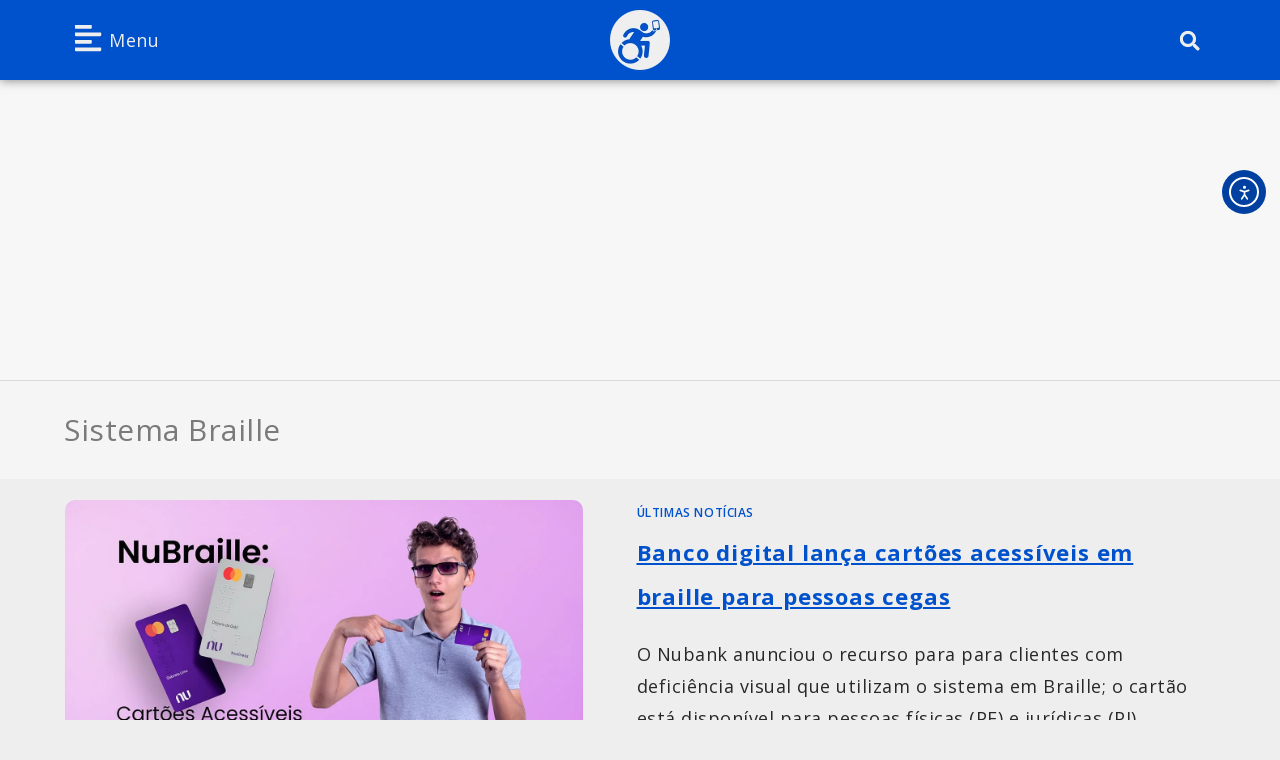

--- FILE ---
content_type: text/html; charset=UTF-8
request_url: https://jornalistainclusivo.com/tag/sistema-braille/
body_size: 24077
content:
<!DOCTYPE html>
<html class="html" lang="pt-BR" prefix="og: https://ogp.me/ns#">
<head>
<!-- Google Tag Manager -->
<script>(function(w,d,s,l,i){w[l]=w[l]||[];w[l].push({'gtm.start':
new Date().getTime(),event:'gtm.js'});var f=d.getElementsByTagName(s)[0],
j=d.createElement(s),dl=l!='dataLayer'?'&l='+l:'';j.async=true;j.src=
'https://www.googletagmanager.com/gtm.js?id='+i+dl;f.parentNode.insertBefore(j,f);
})(window,document,'script','dataLayer','GTM-MXDKKCB');</script>
<!-- End Google Tag Manager -->
	<meta charset="UTF-8">
	<link rel="profile" href="https://gmpg.org/xfn/11">

	
<!-- Google Tag Manager for WordPress by gtm4wp.com -->
<script data-cfasync="false" data-pagespeed-no-defer>
	var gtm4wp_datalayer_name = "dataLayer";
	var dataLayer = dataLayer || [];

	const gtm4wp_scrollerscript_debugmode         = false;
	const gtm4wp_scrollerscript_callbacktime      = 100;
	const gtm4wp_scrollerscript_readerlocation    = 150;
	const gtm4wp_scrollerscript_contentelementid  = "content";
	const gtm4wp_scrollerscript_scannertime       = 60;
</script>
<!-- End Google Tag Manager for WordPress by gtm4wp.com --><meta name="viewport" content="width=device-width, initial-scale=1">
<!-- Otimização para mecanismos de pesquisa pelo Rank Math - https://rankmath.com/ -->
<title>Tudo sobre Sistema Braille &raquo; Jornalista Inclusivo</title>
<meta name="robots" content="follow, index, max-snippet:-1, max-video-preview:-1, max-image-preview:large"/>
<link rel="canonical" href="https://jornalistainclusivo.com/tag/sistema-braille/" />
<meta property="og:locale" content="pt_BR" />
<meta property="og:type" content="article" />
<meta property="og:title" content="Tudo sobre Sistema Braille &raquo; Jornalista Inclusivo" />
<meta property="og:url" content="https://jornalistainclusivo.com/tag/sistema-braille/" />
<meta property="og:site_name" content="Jornalista Inclusivo" />
<meta property="article:publisher" content="https://www.facebook.com/JornalistaInclusivo" />
<meta property="fb:app_id" content="475877286834011" />
<meta property="og:image" content="https://jornalistainclusivo.com/wp-content/uploads/2023/06/jornalista_inclusivo_1200x630.jpg" />
<meta property="og:image:secure_url" content="https://jornalistainclusivo.com/wp-content/uploads/2023/06/jornalista_inclusivo_1200x630.jpg" />
<meta property="og:image:width" content="1200" />
<meta property="og:image:height" content="630" />
<meta property="og:image:alt" content="Logo branco da Jornalista Inclusivo, formado pelo ícone internacional de acessibilidade, na cor azul, com um celular na mão." />
<meta property="og:image:type" content="image/jpeg" />
<meta name="twitter:card" content="summary_large_image" />
<meta name="twitter:title" content="Tudo sobre Sistema Braille &raquo; Jornalista Inclusivo" />
<meta name="twitter:site" content="@RFerrazJor" />
<meta name="twitter:image" content="https://jornalistainclusivo.com/wp-content/uploads/2023/06/jornalista_inclusivo_1200x630.jpg" />
<meta name="twitter:label1" content="Posts" />
<meta name="twitter:data1" content="8" />
<script type="application/ld+json" class="rank-math-schema">{"@context":"https://schema.org","@graph":[{"@type":"Organization","@id":"https://jornalistainclusivo.com/#organization","name":"Jornalista Inclusivo - Acessibilidade e Inclus\u00e3o em Not\u00edcias","sameAs":["https://www.facebook.com/JornalistaInclusivo","https://twitter.com/RFerrazJor"]},{"@type":"WebSite","@id":"https://jornalistainclusivo.com/#website","url":"https://jornalistainclusivo.com","name":"Jornalista Inclusivo","publisher":{"@id":"https://jornalistainclusivo.com/#organization"},"inLanguage":"pt-BR"},{"@type":"CollectionPage","@id":"https://jornalistainclusivo.com/tag/sistema-braille/#webpage","url":"https://jornalistainclusivo.com/tag/sistema-braille/","name":"Tudo sobre Sistema Braille &raquo; Jornalista Inclusivo","isPartOf":{"@id":"https://jornalistainclusivo.com/#website"},"inLanguage":"pt-BR"}]}</script>
<!-- /Plugin de SEO Rank Math para WordPress -->

<link rel='dns-prefetch' href='//cdn.elementor.com' />
<link rel='dns-prefetch' href='//use.fontawesome.com' />
<link rel='dns-prefetch' href='//fonts.googleapis.com' />
<link rel="alternate" type="application/rss+xml" title="Feed para Jornalista Inclusivo &raquo;" href="https://jornalistainclusivo.com/feed/" />
<link rel="alternate" type="application/rss+xml" title="Feed de comentários para Jornalista Inclusivo &raquo;" href="https://jornalistainclusivo.com/comments/feed/" />
<link rel="alternate" type="application/rss+xml" title="Feed de tag para Jornalista Inclusivo &raquo; Sistema Braille" href="https://jornalistainclusivo.com/tag/sistema-braille/feed/" />
<style id='wp-img-auto-sizes-contain-inline-css'>
img:is([sizes=auto i],[sizes^="auto," i]){contain-intrinsic-size:3000px 1500px}
/*# sourceURL=wp-img-auto-sizes-contain-inline-css */
</style>
<link rel='stylesheet' id='wp-block-library-css' href='https://jornalistainclusivo.com/wp-includes/css/dist/block-library/style.min.css?ver=6.9' media='all' />
<style id='wp-block-library-theme-inline-css'>
.wp-block-audio :where(figcaption){color:#555;font-size:13px;text-align:center}.is-dark-theme .wp-block-audio :where(figcaption){color:#ffffffa6}.wp-block-audio{margin:0 0 1em}.wp-block-code{border:1px solid #ccc;border-radius:4px;font-family:Menlo,Consolas,monaco,monospace;padding:.8em 1em}.wp-block-embed :where(figcaption){color:#555;font-size:13px;text-align:center}.is-dark-theme .wp-block-embed :where(figcaption){color:#ffffffa6}.wp-block-embed{margin:0 0 1em}.blocks-gallery-caption{color:#555;font-size:13px;text-align:center}.is-dark-theme .blocks-gallery-caption{color:#ffffffa6}:root :where(.wp-block-image figcaption){color:#555;font-size:13px;text-align:center}.is-dark-theme :root :where(.wp-block-image figcaption){color:#ffffffa6}.wp-block-image{margin:0 0 1em}.wp-block-pullquote{border-bottom:4px solid;border-top:4px solid;color:currentColor;margin-bottom:1.75em}.wp-block-pullquote :where(cite),.wp-block-pullquote :where(footer),.wp-block-pullquote__citation{color:currentColor;font-size:.8125em;font-style:normal;text-transform:uppercase}.wp-block-quote{border-left:.25em solid;margin:0 0 1.75em;padding-left:1em}.wp-block-quote cite,.wp-block-quote footer{color:currentColor;font-size:.8125em;font-style:normal;position:relative}.wp-block-quote:where(.has-text-align-right){border-left:none;border-right:.25em solid;padding-left:0;padding-right:1em}.wp-block-quote:where(.has-text-align-center){border:none;padding-left:0}.wp-block-quote.is-large,.wp-block-quote.is-style-large,.wp-block-quote:where(.is-style-plain){border:none}.wp-block-search .wp-block-search__label{font-weight:700}.wp-block-search__button{border:1px solid #ccc;padding:.375em .625em}:where(.wp-block-group.has-background){padding:1.25em 2.375em}.wp-block-separator.has-css-opacity{opacity:.4}.wp-block-separator{border:none;border-bottom:2px solid;margin-left:auto;margin-right:auto}.wp-block-separator.has-alpha-channel-opacity{opacity:1}.wp-block-separator:not(.is-style-wide):not(.is-style-dots){width:100px}.wp-block-separator.has-background:not(.is-style-dots){border-bottom:none;height:1px}.wp-block-separator.has-background:not(.is-style-wide):not(.is-style-dots){height:2px}.wp-block-table{margin:0 0 1em}.wp-block-table td,.wp-block-table th{word-break:normal}.wp-block-table :where(figcaption){color:#555;font-size:13px;text-align:center}.is-dark-theme .wp-block-table :where(figcaption){color:#ffffffa6}.wp-block-video :where(figcaption){color:#555;font-size:13px;text-align:center}.is-dark-theme .wp-block-video :where(figcaption){color:#ffffffa6}.wp-block-video{margin:0 0 1em}:root :where(.wp-block-template-part.has-background){margin-bottom:0;margin-top:0;padding:1.25em 2.375em}
/*# sourceURL=/wp-includes/css/dist/block-library/theme.min.css */
</style>
<style id='classic-theme-styles-inline-css'>
/*! This file is auto-generated */
.wp-block-button__link{color:#fff;background-color:#32373c;border-radius:9999px;box-shadow:none;text-decoration:none;padding:calc(.667em + 2px) calc(1.333em + 2px);font-size:1.125em}.wp-block-file__button{background:#32373c;color:#fff;text-decoration:none}
/*# sourceURL=/wp-includes/css/classic-themes.min.css */
</style>
<style id='global-styles-inline-css'>
:root{--wp--preset--aspect-ratio--square: 1;--wp--preset--aspect-ratio--4-3: 4/3;--wp--preset--aspect-ratio--3-4: 3/4;--wp--preset--aspect-ratio--3-2: 3/2;--wp--preset--aspect-ratio--2-3: 2/3;--wp--preset--aspect-ratio--16-9: 16/9;--wp--preset--aspect-ratio--9-16: 9/16;--wp--preset--color--black: #000000;--wp--preset--color--cyan-bluish-gray: #abb8c3;--wp--preset--color--white: #ffffff;--wp--preset--color--pale-pink: #f78da7;--wp--preset--color--vivid-red: #cf2e2e;--wp--preset--color--luminous-vivid-orange: #ff6900;--wp--preset--color--luminous-vivid-amber: #fcb900;--wp--preset--color--light-green-cyan: #7bdcb5;--wp--preset--color--vivid-green-cyan: #00d084;--wp--preset--color--pale-cyan-blue: #8ed1fc;--wp--preset--color--vivid-cyan-blue: #0693e3;--wp--preset--color--vivid-purple: #9b51e0;--wp--preset--gradient--vivid-cyan-blue-to-vivid-purple: linear-gradient(135deg,rgb(6,147,227) 0%,rgb(155,81,224) 100%);--wp--preset--gradient--light-green-cyan-to-vivid-green-cyan: linear-gradient(135deg,rgb(122,220,180) 0%,rgb(0,208,130) 100%);--wp--preset--gradient--luminous-vivid-amber-to-luminous-vivid-orange: linear-gradient(135deg,rgb(252,185,0) 0%,rgb(255,105,0) 100%);--wp--preset--gradient--luminous-vivid-orange-to-vivid-red: linear-gradient(135deg,rgb(255,105,0) 0%,rgb(207,46,46) 100%);--wp--preset--gradient--very-light-gray-to-cyan-bluish-gray: linear-gradient(135deg,rgb(238,238,238) 0%,rgb(169,184,195) 100%);--wp--preset--gradient--cool-to-warm-spectrum: linear-gradient(135deg,rgb(74,234,220) 0%,rgb(151,120,209) 20%,rgb(207,42,186) 40%,rgb(238,44,130) 60%,rgb(251,105,98) 80%,rgb(254,248,76) 100%);--wp--preset--gradient--blush-light-purple: linear-gradient(135deg,rgb(255,206,236) 0%,rgb(152,150,240) 100%);--wp--preset--gradient--blush-bordeaux: linear-gradient(135deg,rgb(254,205,165) 0%,rgb(254,45,45) 50%,rgb(107,0,62) 100%);--wp--preset--gradient--luminous-dusk: linear-gradient(135deg,rgb(255,203,112) 0%,rgb(199,81,192) 50%,rgb(65,88,208) 100%);--wp--preset--gradient--pale-ocean: linear-gradient(135deg,rgb(255,245,203) 0%,rgb(182,227,212) 50%,rgb(51,167,181) 100%);--wp--preset--gradient--electric-grass: linear-gradient(135deg,rgb(202,248,128) 0%,rgb(113,206,126) 100%);--wp--preset--gradient--midnight: linear-gradient(135deg,rgb(2,3,129) 0%,rgb(40,116,252) 100%);--wp--preset--font-size--small: 13px;--wp--preset--font-size--medium: 20px;--wp--preset--font-size--large: 36px;--wp--preset--font-size--x-large: 42px;--wp--preset--spacing--20: 0.44rem;--wp--preset--spacing--30: 0.67rem;--wp--preset--spacing--40: 1rem;--wp--preset--spacing--50: 1.5rem;--wp--preset--spacing--60: 2.25rem;--wp--preset--spacing--70: 3.38rem;--wp--preset--spacing--80: 5.06rem;--wp--preset--shadow--natural: 6px 6px 9px rgba(0, 0, 0, 0.2);--wp--preset--shadow--deep: 12px 12px 50px rgba(0, 0, 0, 0.4);--wp--preset--shadow--sharp: 6px 6px 0px rgba(0, 0, 0, 0.2);--wp--preset--shadow--outlined: 6px 6px 0px -3px rgb(255, 255, 255), 6px 6px rgb(0, 0, 0);--wp--preset--shadow--crisp: 6px 6px 0px rgb(0, 0, 0);}:where(.is-layout-flex){gap: 0.5em;}:where(.is-layout-grid){gap: 0.5em;}body .is-layout-flex{display: flex;}.is-layout-flex{flex-wrap: wrap;align-items: center;}.is-layout-flex > :is(*, div){margin: 0;}body .is-layout-grid{display: grid;}.is-layout-grid > :is(*, div){margin: 0;}:where(.wp-block-columns.is-layout-flex){gap: 2em;}:where(.wp-block-columns.is-layout-grid){gap: 2em;}:where(.wp-block-post-template.is-layout-flex){gap: 1.25em;}:where(.wp-block-post-template.is-layout-grid){gap: 1.25em;}.has-black-color{color: var(--wp--preset--color--black) !important;}.has-cyan-bluish-gray-color{color: var(--wp--preset--color--cyan-bluish-gray) !important;}.has-white-color{color: var(--wp--preset--color--white) !important;}.has-pale-pink-color{color: var(--wp--preset--color--pale-pink) !important;}.has-vivid-red-color{color: var(--wp--preset--color--vivid-red) !important;}.has-luminous-vivid-orange-color{color: var(--wp--preset--color--luminous-vivid-orange) !important;}.has-luminous-vivid-amber-color{color: var(--wp--preset--color--luminous-vivid-amber) !important;}.has-light-green-cyan-color{color: var(--wp--preset--color--light-green-cyan) !important;}.has-vivid-green-cyan-color{color: var(--wp--preset--color--vivid-green-cyan) !important;}.has-pale-cyan-blue-color{color: var(--wp--preset--color--pale-cyan-blue) !important;}.has-vivid-cyan-blue-color{color: var(--wp--preset--color--vivid-cyan-blue) !important;}.has-vivid-purple-color{color: var(--wp--preset--color--vivid-purple) !important;}.has-black-background-color{background-color: var(--wp--preset--color--black) !important;}.has-cyan-bluish-gray-background-color{background-color: var(--wp--preset--color--cyan-bluish-gray) !important;}.has-white-background-color{background-color: var(--wp--preset--color--white) !important;}.has-pale-pink-background-color{background-color: var(--wp--preset--color--pale-pink) !important;}.has-vivid-red-background-color{background-color: var(--wp--preset--color--vivid-red) !important;}.has-luminous-vivid-orange-background-color{background-color: var(--wp--preset--color--luminous-vivid-orange) !important;}.has-luminous-vivid-amber-background-color{background-color: var(--wp--preset--color--luminous-vivid-amber) !important;}.has-light-green-cyan-background-color{background-color: var(--wp--preset--color--light-green-cyan) !important;}.has-vivid-green-cyan-background-color{background-color: var(--wp--preset--color--vivid-green-cyan) !important;}.has-pale-cyan-blue-background-color{background-color: var(--wp--preset--color--pale-cyan-blue) !important;}.has-vivid-cyan-blue-background-color{background-color: var(--wp--preset--color--vivid-cyan-blue) !important;}.has-vivid-purple-background-color{background-color: var(--wp--preset--color--vivid-purple) !important;}.has-black-border-color{border-color: var(--wp--preset--color--black) !important;}.has-cyan-bluish-gray-border-color{border-color: var(--wp--preset--color--cyan-bluish-gray) !important;}.has-white-border-color{border-color: var(--wp--preset--color--white) !important;}.has-pale-pink-border-color{border-color: var(--wp--preset--color--pale-pink) !important;}.has-vivid-red-border-color{border-color: var(--wp--preset--color--vivid-red) !important;}.has-luminous-vivid-orange-border-color{border-color: var(--wp--preset--color--luminous-vivid-orange) !important;}.has-luminous-vivid-amber-border-color{border-color: var(--wp--preset--color--luminous-vivid-amber) !important;}.has-light-green-cyan-border-color{border-color: var(--wp--preset--color--light-green-cyan) !important;}.has-vivid-green-cyan-border-color{border-color: var(--wp--preset--color--vivid-green-cyan) !important;}.has-pale-cyan-blue-border-color{border-color: var(--wp--preset--color--pale-cyan-blue) !important;}.has-vivid-cyan-blue-border-color{border-color: var(--wp--preset--color--vivid-cyan-blue) !important;}.has-vivid-purple-border-color{border-color: var(--wp--preset--color--vivid-purple) !important;}.has-vivid-cyan-blue-to-vivid-purple-gradient-background{background: var(--wp--preset--gradient--vivid-cyan-blue-to-vivid-purple) !important;}.has-light-green-cyan-to-vivid-green-cyan-gradient-background{background: var(--wp--preset--gradient--light-green-cyan-to-vivid-green-cyan) !important;}.has-luminous-vivid-amber-to-luminous-vivid-orange-gradient-background{background: var(--wp--preset--gradient--luminous-vivid-amber-to-luminous-vivid-orange) !important;}.has-luminous-vivid-orange-to-vivid-red-gradient-background{background: var(--wp--preset--gradient--luminous-vivid-orange-to-vivid-red) !important;}.has-very-light-gray-to-cyan-bluish-gray-gradient-background{background: var(--wp--preset--gradient--very-light-gray-to-cyan-bluish-gray) !important;}.has-cool-to-warm-spectrum-gradient-background{background: var(--wp--preset--gradient--cool-to-warm-spectrum) !important;}.has-blush-light-purple-gradient-background{background: var(--wp--preset--gradient--blush-light-purple) !important;}.has-blush-bordeaux-gradient-background{background: var(--wp--preset--gradient--blush-bordeaux) !important;}.has-luminous-dusk-gradient-background{background: var(--wp--preset--gradient--luminous-dusk) !important;}.has-pale-ocean-gradient-background{background: var(--wp--preset--gradient--pale-ocean) !important;}.has-electric-grass-gradient-background{background: var(--wp--preset--gradient--electric-grass) !important;}.has-midnight-gradient-background{background: var(--wp--preset--gradient--midnight) !important;}.has-small-font-size{font-size: var(--wp--preset--font-size--small) !important;}.has-medium-font-size{font-size: var(--wp--preset--font-size--medium) !important;}.has-large-font-size{font-size: var(--wp--preset--font-size--large) !important;}.has-x-large-font-size{font-size: var(--wp--preset--font-size--x-large) !important;}
:where(.wp-block-post-template.is-layout-flex){gap: 1.25em;}:where(.wp-block-post-template.is-layout-grid){gap: 1.25em;}
:where(.wp-block-term-template.is-layout-flex){gap: 1.25em;}:where(.wp-block-term-template.is-layout-grid){gap: 1.25em;}
:where(.wp-block-columns.is-layout-flex){gap: 2em;}:where(.wp-block-columns.is-layout-grid){gap: 2em;}
:root :where(.wp-block-pullquote){font-size: 1.5em;line-height: 1.6;}
/*# sourceURL=global-styles-inline-css */
</style>
<link rel='stylesheet' id='font-awesome-free-css' href='//use.fontawesome.com/releases/v6.6.0/css/all.css?ver=6.9' media='all' />
<link rel='stylesheet' id='ea11y-widget-fonts-css' href='https://jornalistainclusivo.com/wp-content/plugins/pojo-accessibility/assets/build/fonts.css?ver=3.9.1' media='all' />
<link rel='stylesheet' id='ea11y-skip-link-css' href='https://jornalistainclusivo.com/wp-content/plugins/pojo-accessibility/assets/build/skip-link.css?ver=3.9.1' media='all' />
<link rel='stylesheet' id='font-awesome-css' href='https://jornalistainclusivo.com/wp-content/themes/oceanwp/assets/fonts/fontawesome/css/all.min.css?ver=6.7.2' media='all' />
<link rel='stylesheet' id='simple-line-icons-css' href='https://jornalistainclusivo.com/wp-content/themes/oceanwp/assets/css/third/simple-line-icons.min.css?ver=2.4.0' media='all' />
<link rel='stylesheet' id='oceanwp-style-css' href='https://jornalistainclusivo.com/wp-content/themes/oceanwp/assets/css/style.min.css?ver=1.0.1669235074' media='all' />
<link rel='stylesheet' id='oceanwp-hamburgers-css' href='https://jornalistainclusivo.com/wp-content/themes/oceanwp/assets/css/third/hamburgers/hamburgers.min.css?ver=1.0.1669235074' media='all' />
<link rel='stylesheet' id='oceanwp-boring-css' href='https://jornalistainclusivo.com/wp-content/themes/oceanwp/assets/css/third/hamburgers/types/boring.css?ver=1.0.1669235074' media='all' />
<link rel='stylesheet' id='chld_thm_cfg_separate-css' href='https://jornalistainclusivo.com/wp-content/themes/wp-inclusivo_a/ctc-style.css?ver=6.9' media='all' />
<link rel='stylesheet' id='oceanwp-elastic-r-css' href='https://jornalistainclusivo.com/wp-content/themes/oceanwp/assets/css/third/hamburgers/types/elastic-r.css?ver=1.0.1669235074' media='all' />
<link rel='stylesheet' id='oceanwp-spin-css' href='https://jornalistainclusivo.com/wp-content/themes/oceanwp/assets/css/third/hamburgers/types/spin.css?ver=1.0.1669235074' media='all' />
<link rel='stylesheet' id='ow-perfect-scrollbar-css' href='https://jornalistainclusivo.com/wp-content/themes/oceanwp/assets/css/third/perfect-scrollbar.css?ver=1.5.0' media='all' />
<link rel='stylesheet' id='oceanwp-google-font-open-sans-css' href='//fonts.googleapis.com/css?family=Open+Sans%3A100%2C200%2C300%2C400%2C500%2C600%2C700%2C800%2C900%2C100i%2C200i%2C300i%2C400i%2C500i%2C600i%2C700i%2C800i%2C900i&#038;subset=latin&#038;display=swap&#038;ver=6.9' media='all' />
<link rel='stylesheet' id='elementor-frontend-css' href='https://jornalistainclusivo.com/wp-content/uploads/elementor/css/custom-frontend.min.css?ver=1768366670' media='all' />
<link rel='stylesheet' id='widget-image-css' href='https://jornalistainclusivo.com/wp-content/plugins/elementor/assets/css/widget-image.min.css?ver=3.34.1' media='all' />
<link rel='stylesheet' id='widget-search-form-css' href='https://jornalistainclusivo.com/wp-content/plugins/elementor-pro/assets/css/widget-search-form.min.css?ver=3.34.0' media='all' />
<link rel='stylesheet' id='widget-spacer-css' href='https://jornalistainclusivo.com/wp-content/plugins/elementor/assets/css/widget-spacer.min.css?ver=3.34.1' media='all' />
<link rel='stylesheet' id='widget-heading-css' href='https://jornalistainclusivo.com/wp-content/plugins/elementor/assets/css/widget-heading.min.css?ver=3.34.1' media='all' />
<link rel='stylesheet' id='widget-divider-css' href='https://jornalistainclusivo.com/wp-content/plugins/elementor/assets/css/widget-divider.min.css?ver=3.34.1' media='all' />
<link rel='stylesheet' id='elementor-post-753-css' href='https://jornalistainclusivo.com/wp-content/uploads/elementor/css/post-753.css?ver=1768366670' media='all' />
<link rel='stylesheet' id='uael-frontend-css' href='https://jornalistainclusivo.com/wp-content/plugins/ultimate-elementor/assets/min-css/uael-frontend.min.css?ver=1.42.2' media='all' />
<link rel='stylesheet' id='uael-teammember-social-icons-css' href='https://jornalistainclusivo.com/wp-content/plugins/elementor/assets/css/widget-social-icons.min.css?ver=3.24.0' media='all' />
<link rel='stylesheet' id='uael-social-share-icons-brands-css' href='https://jornalistainclusivo.com/wp-content/plugins/elementor/assets/lib/font-awesome/css/brands.css?ver=5.15.3' media='all' />
<link rel='stylesheet' id='uael-social-share-icons-fontawesome-css' href='https://jornalistainclusivo.com/wp-content/plugins/elementor/assets/lib/font-awesome/css/fontawesome.css?ver=5.15.3' media='all' />
<link rel='stylesheet' id='uael-nav-menu-icons-css' href='https://jornalistainclusivo.com/wp-content/plugins/elementor/assets/lib/font-awesome/css/solid.css?ver=5.15.3' media='all' />
<link rel='stylesheet' id='font-awesome-5-all-css' href='https://jornalistainclusivo.com/wp-content/plugins/elementor/assets/lib/font-awesome/css/all.min.css?ver=3.34.1' media='all' />
<link rel='stylesheet' id='font-awesome-4-shim-css' href='https://jornalistainclusivo.com/wp-content/plugins/elementor/assets/lib/font-awesome/css/v4-shims.min.css?ver=3.34.1' media='all' />
<link rel='stylesheet' id='elementor-post-30805-css' href='https://jornalistainclusivo.com/wp-content/uploads/elementor/css/post-30805.css?ver=1769019109' media='all' />
<link rel='stylesheet' id='elementor-post-30533-css' href='https://jornalistainclusivo.com/wp-content/uploads/elementor/css/post-30533.css?ver=1768366670' media='all' />
<link rel='stylesheet' id='oss-social-share-style-css' href='https://jornalistainclusivo.com/wp-content/plugins/ocean-social-sharing/assets/css/style.min.css?ver=6.9' media='all' />
<link rel='stylesheet' id='oceanwp-custom-css' href='https://jornalistainclusivo.com/wp-content/uploads/oceanwp/custom-style.css?ver=6.9' media='all' />
<script src="https://jornalistainclusivo.com/wp-includes/js/jquery/jquery.min.js?ver=3.7.1" id="jquery-core-js"></script>
<script src="https://jornalistainclusivo.com/wp-includes/js/jquery/jquery-migrate.min.js?ver=3.4.1" id="jquery-migrate-js"></script>
<script src="https://jornalistainclusivo.com/wp-content/plugins/duracelltomi-google-tag-manager/dist/js/analytics-talk-content-tracking.js?ver=1.22.3" id="gtm4wp-scroll-tracking-js"></script>
<script src="https://jornalistainclusivo.com/wp-content/plugins/elementor/assets/lib/font-awesome/js/v4-shims.min.js?ver=3.34.1" id="font-awesome-4-shim-js"></script>
<link rel="https://api.w.org/" href="https://jornalistainclusivo.com/wp-json/" /><link rel="alternate" title="JSON" type="application/json" href="https://jornalistainclusivo.com/wp-json/wp/v2/tags/538" /><link rel="EditURI" type="application/rsd+xml" title="RSD" href="https://jornalistainclusivo.com/xmlrpc.php?rsd" />
<meta name="generator" content="WordPress 6.9" />

<!-- Google Tag Manager for WordPress by gtm4wp.com -->
<!-- GTM Container placement set to off -->
<script data-cfasync="false" data-pagespeed-no-defer>
	var dataLayer_content = {"pageTitle":"Tudo sobre Sistema Braille &raquo; Jornalista Inclusivo","pagePostType":"post","pagePostType2":"tag-post","deviceType":"bot","deviceManufacturer":"","deviceModel":""};
	dataLayer.push( dataLayer_content );
</script>
<script data-cfasync="false" data-pagespeed-no-defer>
	console.warn && console.warn("[GTM4WP] Google Tag Manager container code placement set to OFF !!!");
	console.warn && console.warn("[GTM4WP] Data layer codes are active but GTM container must be loaded using custom coding !!!");
</script>
<!-- End Google Tag Manager for WordPress by gtm4wp.com --><meta name="generator" content="Elementor 3.34.1; features: e_font_icon_svg, additional_custom_breakpoints; settings: css_print_method-external, google_font-disabled, font_display-auto">
<script async src="https://pagead2.googlesyndication.com/pagead/js/adsbygoogle.js?client=ca-pub-3572538629088696"
     crossorigin="anonymous"></script>
<meta property="fb:app_id" content="475877286834011" />			<style>
				.e-con.e-parent:nth-of-type(n+4):not(.e-lazyloaded):not(.e-no-lazyload),
				.e-con.e-parent:nth-of-type(n+4):not(.e-lazyloaded):not(.e-no-lazyload) * {
					background-image: none !important;
				}
				@media screen and (max-height: 1024px) {
					.e-con.e-parent:nth-of-type(n+3):not(.e-lazyloaded):not(.e-no-lazyload),
					.e-con.e-parent:nth-of-type(n+3):not(.e-lazyloaded):not(.e-no-lazyload) * {
						background-image: none !important;
					}
				}
				@media screen and (max-height: 640px) {
					.e-con.e-parent:nth-of-type(n+2):not(.e-lazyloaded):not(.e-no-lazyload),
					.e-con.e-parent:nth-of-type(n+2):not(.e-lazyloaded):not(.e-no-lazyload) * {
						background-image: none !important;
					}
				}
			</style>
			<script async type="application/javascript"
        src="https://news.google.com/swg/js/v1/swg-basic.js"></script>
<script>
  (self.SWG_BASIC = self.SWG_BASIC || []).push( basicSubscriptions => {
    basicSubscriptions.init({
      type: "NewsArticle",
      isPartOfType: ["Product"],
      isPartOfProductId: "CAowu6KeCw:openaccess",
      clientOptions: { theme: "light", lang: "pt-BR" },
    });
  });
</script><script>
    window.googletag = window.googletag || {cmd: []};
    googletag.cmd.push(function() {
        const swgPpsTaxonomies = JSON.parse(localStorage.getItem('subscribe.google.com:ppstaxonomies'));
        googletag.setConfig({
            pps: {
                taxonomies: swgPpsTaxonomies
            }
        });
    });
  </script><link rel="icon" href="https://jornalistainclusivo.com/wp-content/uploads/2023/05/cropped-icone_fundo_azul_elipse_branca_ALT_2024-Personalizado-32x32.png" sizes="32x32" />
<link rel="icon" href="https://jornalistainclusivo.com/wp-content/uploads/2023/05/cropped-icone_fundo_azul_elipse_branca_ALT_2024-Personalizado-192x192.png" sizes="192x192" />
<link rel="apple-touch-icon" href="https://jornalistainclusivo.com/wp-content/uploads/2023/05/cropped-icone_fundo_azul_elipse_branca_ALT_2024-Personalizado-180x180.png" />
<meta name="msapplication-TileImage" content="https://jornalistainclusivo.com/wp-content/uploads/2023/05/cropped-icone_fundo_azul_elipse_branca_ALT_2024-Personalizado-270x270.png" />
</head>

<body class="archive tag tag-sistema-braille tag-538 wp-custom-logo wp-embed-responsive wp-theme-oceanwp wp-child-theme-wp-inclusivo_a ally-default oceanwp-theme sidebar-mobile separate-layout separate-blog content-full-width content-max-width has-fixed-footer pagination-center elementor-default elementor-kit-753" itemscope="itemscope" itemtype="https://schema.org/Blog">
<!-- Google Tag Manager (noscript) -->
<noscript><iframe src="https://www.googletagmanager.com/ns.html?id=GTM-MXDKKCB"
height="0" width="0" style="display:none;visibility:hidden"></iframe></noscript>
<!-- End Google Tag Manager (noscript) -->
			<script>
			const onSkipLinkClick = () => {
				const htmlElement = document.querySelector('html');

				htmlElement.style['scroll-behavior'] = 'smooth';

				setTimeout( () => htmlElement.style['scroll-behavior'] = null, 1000 );
			}
			document.addEventListener("DOMContentLoaded", () => {
				if (!document.querySelector('#content')) {
					document.querySelector('.ea11y-skip-to-content-link').remove();
				}
			});
		</script>
		<nav aria-label="Navegação de “Acessar o conteúdo”">
			<a class="ea11y-skip-to-content-link"
				href="#content"
				tabindex="1"
				onclick="onSkipLinkClick()"
			>
				Acessar o conteúdo
				<svg width="24" height="24" viewBox="0 0 24 24" fill="none" role="presentation">
					<path d="M18 6V12C18 12.7956 17.6839 13.5587 17.1213 14.1213C16.5587 14.6839 15.7956 15 15 15H5M5 15L9 11M5 15L9 19"
								stroke="black"
								stroke-width="1.5"
								stroke-linecap="round"
								stroke-linejoin="round"
					/>
				</svg>
			</a>
			<div class="ea11y-skip-to-content-backdrop"></div>
		</nav>

		
	
	<div id="outer-wrap" class="site clr">

		<a class="skip-link screen-reader-text" href="#main">Ir para o conteúdo</a>

		
		<div id="wrap" class="clr">

			
			
<header id="site-header" class="effect-four clr" data-height="0" itemscope="itemscope" itemtype="https://schema.org/WPHeader" role="banner">

			<header data-elementor-type="header" data-elementor-id="30805" class="elementor elementor-30805 elementor-location-header" data-elementor-post-type="elementor_library">
			<header class="elementor-element elementor-element-dc04f81 e-flex e-con-boxed e-con e-parent" data-id="dc04f81" data-element_type="container" data-settings="{&quot;background_background&quot;:&quot;classic&quot;}">
					<div class="e-con-inner">
		<div class="elementor-element elementor-element-a01983c e-flex e-con-boxed e-con e-child" data-id="a01983c" data-element_type="container">
					<div class="e-con-inner">
				<div class="elementor-element elementor-element-a7d8a0f uael-nav-menu-toggle-label-yes elementor-widget-mobile__width-inherit elementor-widget-tablet__width-auto uael-menu-item-flex-start uael-menu-item-flex-start uael-submenu-icon-classic elementor-widget__width-auto uael-link-redirect-child uael-nav-menu-label-align-right elementor-widget elementor-widget-uael-nav-menu" data-id="a7d8a0f" data-element_type="widget" data-widget_type="uael-nav-menu.default">
				<div class="elementor-widget-container">
								<div class="uael-widget-container">
				<div role="button" class="uael-nav-menu__toggle elementor-clickable uael-flyout-trigger" tabindex="0">
					<span class="screen-reader-text">Flyout Menu</span>
						<div class="uael-nav-menu-icon" tabindex="0" >
							<svg aria-hidden="true" class="e-font-icon-svg e-fas-align-left" viewBox="0 0 448 512" xmlns="http://www.w3.org/2000/svg"><path d="M12.83 352h262.34A12.82 12.82 0 0 0 288 339.17v-38.34A12.82 12.82 0 0 0 275.17 288H12.83A12.82 12.82 0 0 0 0 300.83v38.34A12.82 12.82 0 0 0 12.83 352zm0-256h262.34A12.82 12.82 0 0 0 288 83.17V44.83A12.82 12.82 0 0 0 275.17 32H12.83A12.82 12.82 0 0 0 0 44.83v38.34A12.82 12.82 0 0 0 12.83 96zM432 160H16a16 16 0 0 0-16 16v32a16 16 0 0 0 16 16h416a16 16 0 0 0 16-16v-32a16 16 0 0 0-16-16zm0 256H16a16 16 0 0 0-16 16v32a16 16 0 0 0 16 16h416a16 16 0 0 0 16-16v-32a16 16 0 0 0-16-16z"></path></svg>						</div>
													<span class="uael-nav-menu-label">Menu</span>
										</div>
				<div class="uael-flyout-wrapper" data-last-item="cta" >
					<div class="uael-flyout-overlay elementor-clickable"></div>
					<div class="uael-flyout-container">
						<div id="uael-flyout-content-id-a7d8a0f" class="uael-side uael-flyout-left uael-flyout-open" data-layout="left" data-flyout-type="push">
							<div class="uael-flyout-content push">
										<nav itemscope="itemscope" itemtype="http://schema.org/SiteNavigationElement">
			 <ul class="uael-nav-menu uael-nav-menu-custom uael-custom-wrapper"><li itemprop="name" class="menu-item menu-item-has-children parent parent-has-no-child elementor-repeater-item-07286f5" data-dropdown-width="default" data-dropdown-pos="left"><a href="https://jornalistainclusivo.com" target="_self" itemprop="url" class='uael-menu-item'>Início<span class='uael-menu-toggle sub-arrow parent-item'><i class='fa'></i></span></a><li itemprop="name" class="menu-item menu-item-has-children parent parent-has-no-child elementor-repeater-item-198a6f7" data-dropdown-width="default" data-dropdown-pos="left"><div class='uael-has-submenu-container'><a href="#" itemprop="url" class='uael-menu-item'>Notícias<span class='uael-menu-toggle sub-arrow parent-item'><i class='fa'></i></span></a></div><ul class='sub-menu parent-do-not-have-template'><li itemprop="name" class="menu-item child menu-item-has-children elementor-repeater elementor-repeater-item-dd78056"><a href="https://jornalistainclusivo.com/category/jornalista-inclusivo/noticias/" target="_self" itemprop="url" class='uael-sub-menu-item'>Últimas Notícias</a></li><li itemprop="name" class="menu-item child menu-item-has-children elementor-repeater elementor-repeater-item-b8ebd05"><a href="https://jornalistainclusivo.com/category/jornalista-inclusivo/mercado-de-trabalho-pcd/" target="_self" itemprop="url" class='uael-sub-menu-item'>Mercado de Trabalho</a></li><li itemprop="name" class="menu-item child menu-item-has-children elementor-repeater elementor-repeater-item-4f2cb6b"><a href="https://jornalistainclusivo.com/category/jornalista-inclusivo/entrevistas/" target="_self" itemprop="url" class='uael-sub-menu-item'>Entrevistas</a></li></ul></li><li itemprop="name" class="menu-item menu-item-has-children parent parent-has-no-child elementor-repeater-item-42ad2b7" data-dropdown-width="default" data-dropdown-pos="left"><div class='uael-has-submenu-container'><a href="#" itemprop="url" class='uael-menu-item'>+Editorias<span class='uael-menu-toggle sub-arrow parent-item'><i class='fa'></i></span></a></div><ul class='sub-menu parent-do-not-have-template'><li itemprop="name" class="menu-item child menu-item-has-children elementor-repeater elementor-repeater-item-18192dc"><a href="https://jornalistainclusivo.com/category/direitos-pcd/" target="_self" itemprop="url" class='uael-sub-menu-item'>Direitos</a></li><li itemprop="name" class="menu-item child menu-item-has-children elementor-repeater elementor-repeater-item-f4fd934"><a href="https://jornalistainclusivo.com/category/artigos/psicologia-inclusiva/" target="_self" itemprop="url" class='uael-sub-menu-item'>Neurodiversidade</a></li><li itemprop="name" class="menu-item child menu-item-has-children elementor-repeater elementor-repeater-item-a078cff"><a href="https://jornalistainclusivo.com/category/artigos/sem-filtro-e-com-afeto/" target="_self" itemprop="url" class='uael-sub-menu-item'>Saúde</a></li><li itemprop="name" class="menu-item child menu-item-has-children elementor-repeater elementor-repeater-item-02df67c"><a href="https://jornalistainclusivo.com/category/educacao" target="_self" itemprop="url" class='uael-sub-menu-item'>Educação</a></li><li itemprop="name" class="menu-item child menu-item-has-children elementor-repeater elementor-repeater-item-4c30c58"><a href="https://jornalistainclusivo.com/category/artigos/sem-barreiras/" target="_self" itemprop="url" class='uael-sub-menu-item'>Paradesporto</a></li><li itemprop="name" class="menu-item child menu-item-has-children elementor-repeater elementor-repeater-item-dafeb6d"><a href="https://jornalistainclusivo.com/category/artigos/inclusao-e-moda/" target="_self" itemprop="url" class='uael-sub-menu-item'>Moda Inclusiva</a></li></ul></li><li itemprop="name" class="menu-item menu-item-has-children parent parent-has-no-child elementor-repeater-item-70eb3c7" data-dropdown-width="default" data-dropdown-pos="left"><div class='uael-has-submenu-container'><a href="#" itemprop="url" class='uael-menu-item'>+Canais<span class='uael-menu-toggle sub-arrow parent-item'><i class='fa'></i></span></a></div><ul class='sub-menu parent-do-not-have-template'><li itemprop="name" class="menu-item child menu-item-has-children elementor-repeater elementor-repeater-item-97b88fb"><a href="https://jornalistainclusivo.com/rodacast/" itemprop="url" class='uael-sub-menu-item'>RodaCast</a></li><li itemprop="name" class="menu-item child menu-item-has-children elementor-repeater elementor-repeater-item-56fd0bf"><a href="https://pcd.dataverso.org/" rel="noreferrer" itemprop="url" class='uael-sub-menu-item'>Dataverso PcD</a></li><li itemprop="name" class="menu-item child menu-item-has-children elementor-repeater elementor-repeater-item-979a395"><a href="https://jornalistainclusivo.com.br" rel="noreferrer" itemprop="url" class='uael-sub-menu-item'>docsJOR / Academia</a></li><li itemprop="name" class="menu-item child menu-item-has-children elementor-repeater elementor-repeater-item-e6ca5c7"><a href="https://pcd.jornalistainclusivo.com.br" rel="noreferrer" itemprop="url" class='uael-sub-menu-item'>Comunidade JorPCD</a></li><li itemprop="name" class="menu-item child menu-item-has-children elementor-repeater elementor-repeater-item-d4e0215"><a href="https://pcd.chat/" rel="noopener" itemprop="url" class='uael-sub-menu-item'>ChatPCD – IA Inclusiva</a></li></ul></li><li itemprop="name" class="menu-item menu-item-has-children parent parent-has-no-child elementor-repeater-item-f8bb43f" data-dropdown-width="default" data-dropdown-pos="left"><a href="https://jornalistainclusivo.com/sobre-o-site/" itemprop="url" class='uael-menu-item'>Sobre o Site<span class='uael-menu-toggle sub-arrow parent-item'><i class='fa'></i></span></a><li itemprop="name" class="menu-item menu-item-has-children parent parent-has-no-child elementor-repeater-item-e4aff80" data-dropdown-width="default" data-dropdown-pos="left"><a href="https://jornalistainclusivo.com/site-acessivel-pagina-de-ajuda/" itemprop="url" class='uael-menu-item'>Acessibilidade<span class='uael-menu-toggle sub-arrow parent-item'><i class='fa'></i></span></a><li itemprop="name" class="menu-item menu-item-has-children parent parent-has-no-child elementor-repeater-item-beca2f4" data-dropdown-width="column" data-dropdown-pos=""><div class='uael-has-submenu-container'><a href="#" itemprop="url" class='uael-menu-item'>Siga nas redes<span class='uael-menu-toggle sub-arrow parent-item'><i class='fa'></i></span></a></div><ul class='sub-menu parent-do-not-have-template'><div class="menu-item saved-content child elementor-repeater elementor-repeater-item-73837e7">		<div data-elementor-type="section" data-elementor-id="62509" class="elementor elementor-62509 elementor-location-header" data-elementor-post-type="elementor_library">
			<div class="elementor-element elementor-element-0679489 e-flex e-con-boxed e-con e-parent" data-id="0679489" data-element_type="container">
					<div class="e-con-inner">
				<div class="elementor-element elementor-element-5208222 social-icons elementor-widget elementor-widget-html" data-id="5208222" data-element_type="widget" id="social-icons" data-widget_type="html.default">
				<div class="elementor-widget-container">
					<div class="social-icons" role="group" aria-label="Redes sociais">
  <a href="https://github.com/jornalistainclusivo" target="_blank" rel="noopener noreferrer" aria-label="Perfil no GitHub">
    <i class="fa-brands fa-github" aria-hidden="true"></i>
  </a>
  <a href="https://bsky.app/profile/inclusivo.bsky.social" target="_blank" rel="noopener noreferrer" aria-label="Perfil no Bluesky">
    <i class="fa-brands fa-bluesky" aria-hidden="true"></i>
  </a>
  <a href="https://www.linkedin.com/company/jornalista-inclusivo" target="_blank" rel="noopener noreferrer" aria-label="Página no LinkedIn">
    <i class="fa-brands fa-linkedin" aria-hidden="true"></i>
  </a>
  <a href="https://www.instagram.com/jornalistainclusivo/" target="_blank" rel="noopener noreferrer" aria-label="Perfil no Instagram">
    <i class="fa-brands fa-instagram" aria-hidden="true"></i>
  </a>
  <a href="https://www.facebook.com/JornalistaInclusivo" target="_blank" rel="noopener noreferrer" aria-label="Página no Facebook">
    <i class="fa-brands fa-facebook" aria-hidden="true"></i>
  </a>
</div>
				</div>
				</div>
					</div>
				</div>
				</div>
		</div></ul>		</nav>
										<div class="elementor-clickable uael-flyout-close" tabindex="0">
									<svg aria-hidden="true" class="e-font-icon-svg e-fas-window-close" viewBox="0 0 512 512" xmlns="http://www.w3.org/2000/svg"><path d="M464 32H48C21.5 32 0 53.5 0 80v352c0 26.5 21.5 48 48 48h416c26.5 0 48-21.5 48-48V80c0-26.5-21.5-48-48-48zm-83.6 290.5c4.8 4.8 4.8 12.6 0 17.4l-40.5 40.5c-4.8 4.8-12.6 4.8-17.4 0L256 313.3l-66.5 67.1c-4.8 4.8-12.6 4.8-17.4 0l-40.5-40.5c-4.8-4.8-4.8-12.6 0-17.4l67.1-66.5-67.1-66.5c-4.8-4.8-4.8-12.6 0-17.4l40.5-40.5c4.8-4.8 12.6-4.8 17.4 0l66.5 67.1 66.5-67.1c4.8-4.8 12.6-4.8 17.4 0l40.5 40.5c4.8 4.8 4.8 12.6 0 17.4L313.3 256l67.1 66.5z"></path></svg>								</div>
							</div>
						</div>
					</div>
				</div>
			</div>
							</div>
				</div>
					</div>
				</div>
		<div class="elementor-element elementor-element-79bf8ed e-flex e-con-boxed e-con e-child" data-id="79bf8ed" data-element_type="container">
					<div class="e-con-inner">
				<div class="elementor-element elementor-element-77a8eb4 elementor-widget-mobile__width-inherit elementor-widget-tablet__width-initial elementor-widget__width-auto elementor-widget elementor-widget-image" data-id="77a8eb4" data-element_type="widget" data-widget_type="image.default">
				<div class="elementor-widget-container">
																<a href="https://jornalistainclusivo.com">
							<img width="120" height="120" src="https://jornalistainclusivo.com/wp-content/uploads/2022/06/logo_jornalista_inclusivo_120x120.png" class="attachment-large size-large wp-image-58256" alt="Símbolo de acessibilidade em movimento com uma pessoa em cadeira de rodas segurando um smartphone, em um círculo branco." />								</a>
															</div>
				</div>
					</div>
				</div>
		<div class="elementor-element elementor-element-7b55d51 e-flex e-con-boxed e-con e-child" data-id="7b55d51" data-element_type="container">
					<div class="e-con-inner">
				<div class="elementor-element elementor-element-d81dd71 elementor-search-form--skin-full_screen elementor-widget-mobile__width-inherit elementor-widget-tablet__width-auto elementor-widget__width-auto elementor-widget elementor-widget-search-form" data-id="d81dd71" data-element_type="widget" data-settings="{&quot;skin&quot;:&quot;full_screen&quot;}" data-widget_type="search-form.default">
				<div class="elementor-widget-container">
							<search role="search">
			<form class="elementor-search-form" action="https://jornalistainclusivo.com" method="get">
												<div class="elementor-search-form__toggle" role="button" tabindex="0" aria-label="Pesquisar">
					<div class="e-font-icon-svg-container"><svg aria-hidden="true" class="e-font-icon-svg e-fas-search" viewBox="0 0 512 512" xmlns="http://www.w3.org/2000/svg"><path d="M505 442.7L405.3 343c-4.5-4.5-10.6-7-17-7H372c27.6-35.3 44-79.7 44-128C416 93.1 322.9 0 208 0S0 93.1 0 208s93.1 208 208 208c48.3 0 92.7-16.4 128-44v16.3c0 6.4 2.5 12.5 7 17l99.7 99.7c9.4 9.4 24.6 9.4 33.9 0l28.3-28.3c9.4-9.4 9.4-24.6.1-34zM208 336c-70.7 0-128-57.2-128-128 0-70.7 57.2-128 128-128 70.7 0 128 57.2 128 128 0 70.7-57.2 128-128 128z"></path></svg></div>				</div>
								<div class="elementor-search-form__container">
					<label class="elementor-screen-only" for="elementor-search-form-d81dd71">Pesquisar</label>

					
					<input id="elementor-search-form-d81dd71" placeholder="Pesquisar..." class="elementor-search-form__input" type="search" name="s" value="">
					
					
										<div class="dialog-lightbox-close-button dialog-close-button" role="button" tabindex="0" aria-label="Feche esta caixa de pesquisa.">
						<svg aria-hidden="true" class="e-font-icon-svg e-eicon-close" viewBox="0 0 1000 1000" xmlns="http://www.w3.org/2000/svg"><path d="M742 167L500 408 258 167C246 154 233 150 217 150 196 150 179 158 167 167 154 179 150 196 150 212 150 229 154 242 171 254L408 500 167 742C138 771 138 800 167 829 196 858 225 858 254 829L496 587 738 829C750 842 767 846 783 846 800 846 817 842 829 829 842 817 846 804 846 783 846 767 842 750 829 737L588 500 833 258C863 229 863 200 833 171 804 137 775 137 742 167Z"></path></svg>					</div>
									</div>
			</form>
		</search>
						</div>
				</div>
					</div>
				</div>
					</div>
				</header>
				</header>
		
</header><!-- #site-header -->


			
			<main id="main" class="site-main clr"  role="main">

				

<header class="page-header">

	
	<div class="container clr page-header-inner">

		
			<h1 class="page-header-title clr" itemprop="headline">Sistema Braille</h1>

			
		
		
	</div><!-- .page-header-inner -->

	
	
</header><!-- .page-header -->


	
	<div id="content-wrap" class="container clr">

		
		<div id="primary" class="content-area clr">

			
			<div id="content" class="site-content clr">

				
										<div id="blog-entries" class="entries clr tablet-col tablet-2-col mobile-col mobile-1-col infinite-scroll-wrap">

							
							
								
								
<article id="post-43356" class="blog-entry clr item-entry thumbnail-entry post-43356 post type-post status-publish format-standard has-post-thumbnail hentry category-noticias tag-acessibilidade-e-inclusao tag-banco-digital tag-braille tag-deficiencia-visual tag-pessoa-cega tag-sistema-braille entry has-media">

	<div class="blog-entry-inner clr left-position top">

		
<div class="thumbnail">

	<a href="https://jornalistainclusivo.com/banco-digital-lanca-cartoes-acessiveis-em-braille-para-pessoas-cegas/" class="thumbnail-link">

		<img fetchpriority="high" width="1280" height="720" src="https://jornalistainclusivo.com/wp-content/uploads/2023/02/nubraille_cartao_acessivel_braille.jpg" class="attachment-full size-full wp-post-image" alt="Arte com texto à esquerda: “NuBraille”. Imagem das versões do cartão nas cores rouxa e cinza. Texto: “Cartões acessíveis em Braille”. À direita, foto de garoto com óculos escuros segurando e apontando para o novo cartão acessível com expressão de surpresa." itemprop="image" decoding="async" srcset="https://jornalistainclusivo.com/wp-content/uploads/2023/02/nubraille_cartao_acessivel_braille.jpg 1280w, https://jornalistainclusivo.com/wp-content/uploads/2023/02/nubraille_cartao_acessivel_braille-768x432.jpg 768w, https://jornalistainclusivo.com/wp-content/uploads/2023/02/nubraille_cartao_acessivel_braille-800x450.jpg 800w" sizes="(max-width: 1280px) 100vw, 1280px" title="">			<span class="overlay"></span>
			
	</a>

			<div class="thumbnail-caption">
			Grupo de afinidade de PCDs do Nubank ajudou no desenvolvimento dos cartões acessíveis em braille nas versões PF e PJ. (Imagem: Edição de arte. Foto: Stockking/Freepik)		</div>
		
</div><!-- .thumbnail -->

		<div class="blog-entry-content">

			
	<div class="blog-entry-category clr">
		<a href="https://jornalistainclusivo.com/jornalista-inclusivo/noticias/" rel="category tag">Últimas Notícias</a>	</div>

	

<header class="blog-entry-header clr">
	<h2 class="blog-entry-title entry-title">
		<a href="https://jornalistainclusivo.com/banco-digital-lanca-cartoes-acessiveis-em-braille-para-pessoas-cegas/"  rel="bookmark">Banco digital lança cartões acessíveis em braille para pessoas cegas</a>
	</h2><!-- .blog-entry-title -->
</header><!-- .blog-entry-header -->



<div class="blog-entry-summary clr" itemprop="text">

	
		<p>
			O Nubank anunciou o recurso para para clientes com deficiência visual que utilizam o sistema em Braille; o cartão está disponível para pessoas físicas (PF) e jurídicas (PJ).		</p>

		
</div><!-- .blog-entry-summary -->


			<div class="blog-entry-bottom clr">

				
	<div class="blog-entry-comments clr">
		<i class=" far fa-comments" aria-hidden="true" role="img"></i><span class="comments-link">Comentários desativados<span class="screen-reader-text"> em Banco digital lança cartões acessíveis em braille para pessoas cegas</span></span>	</div>

	
	<div class="blog-entry-date clr">
		27/02/2023	</div>

	
			</div><!-- .blog-entry-bottom -->

		</div><!-- .blog-entry-content -->

		
		
	</div><!-- .blog-entry-inner -->

</article><!-- #post-## -->

								
							
								
								
<article id="post-42133" class="blog-entry clr item-entry thumbnail-entry post-42133 post type-post status-publish format-standard has-post-thumbnail hentry category-noticias tag-braille tag-cegos tag-curso-gratuito tag-deficiencia-visual tag-ead tag-pessoa-cega tag-sistema-braille entry has-media">

	<div class="blog-entry-inner clr left-position top">

		
<div class="thumbnail">

	<a href="https://jornalistainclusivo.com/aprenda-braille-online-com-metodo-gratuito-de-alfabetizacao/" class="thumbnail-link">

		<img width="1280" height="720" src="https://jornalistainclusivo.com/wp-content/uploads/2023/02/Projeto-ensina-braille-a-distancia-em-plataforma-acessivel-e-gratuita-Imagem-de-Freepik-1.jpg" class="attachment-full size-full wp-post-image" alt="Imagem com texto: Braille online. Foto de mão fazendo a leitura em braille e pessoa mostrando celular no Portal Enxergando o Futuro, da plataforma acessível de braille online." itemprop="image" decoding="async" srcset="https://jornalistainclusivo.com/wp-content/uploads/2023/02/Projeto-ensina-braille-a-distancia-em-plataforma-acessivel-e-gratuita-Imagem-de-Freepik-1.jpg 1280w, https://jornalistainclusivo.com/wp-content/uploads/2023/02/Projeto-ensina-braille-a-distancia-em-plataforma-acessivel-e-gratuita-Imagem-de-Freepik-1-768x432.jpg 768w, https://jornalistainclusivo.com/wp-content/uploads/2023/02/Projeto-ensina-braille-a-distancia-em-plataforma-acessivel-e-gratuita-Imagem-de-Freepik-1-800x450.jpg 800w" sizes="(max-width: 1280px) 100vw, 1280px" title="">			<span class="overlay"></span>
			
	</a>

			<div class="thumbnail-caption">
			Plataforma acessível ensina o Sistema Braille online à distância (EAD) em diversos estados brasileiros e em outros países. (Imagem: Edição de arte. Foto: Freepik)		</div>
		
</div><!-- .thumbnail -->

		<div class="blog-entry-content">

			
	<div class="blog-entry-category clr">
		<a href="https://jornalistainclusivo.com/jornalista-inclusivo/noticias/" rel="category tag">Últimas Notícias</a>	</div>

	

<header class="blog-entry-header clr">
	<h2 class="blog-entry-title entry-title">
		<a href="https://jornalistainclusivo.com/aprenda-braille-online-com-metodo-gratuito-de-alfabetizacao/"  rel="bookmark">Aprenda braille online com método gratuito de alfabetização</a>
	</h2><!-- .blog-entry-title -->
</header><!-- .blog-entry-header -->



<div class="blog-entry-summary clr" itemprop="text">

	
		<p>
			Criado em 2019, o projeto Enxergando o Futuro está presente em 24 estados brasileiros, além de Portugal, África do Sul, Inglaterra, Suíça, Guiné-Bissau, Moçambique e Cabo Verde.		</p>

		
</div><!-- .blog-entry-summary -->


			<div class="blog-entry-bottom clr">

				
	<div class="blog-entry-comments clr">
		<i class=" far fa-comments" aria-hidden="true" role="img"></i><a href="https://jornalistainclusivo.com/aprenda-braille-online-com-metodo-gratuito-de-alfabetizacao/#comments" class="comments-link" >1 comentário</a>	</div>

	
	<div class="blog-entry-date clr">
		02/02/2023	</div>

	
			</div><!-- .blog-entry-bottom -->

		</div><!-- .blog-entry-content -->

		
		
	</div><!-- .blog-entry-inner -->

</article><!-- #post-## -->

								
							
								
								
<article id="post-41155" class="blog-entry clr item-entry thumbnail-entry post-41155 post type-post status-publish format-standard has-post-thumbnail hentry category-jornalista-inclusivo tag-braille tag-cegos tag-criancas-cegas tag-deficiencia-visual tag-dia-mundial-do-braille tag-fundacao-dorina-nowill-para-cegos tag-glaucoma tag-sistema-braille entry has-media">

	<div class="blog-entry-inner clr left-position top">

		
<div class="thumbnail">

	<a href="https://jornalistainclusivo.com/dia-mundial-do-braille-2023-acesso-ao-unico-meio-de-alfabetizar-cegos-no-brasil/" class="thumbnail-link">

		<img loading="lazy" width="1280" height="720" src="https://jornalistainclusivo.com/wp-content/uploads/2023/01/dia_mundial_do_braille_2023_foto_gpe_kelley_lynch.jpg" class="attachment-full size-full wp-post-image" alt="Jovem estudante negro fazendo leitura em braille dentro da sala de aula. Ao fundo há uma lousa. Dia Mundial do Braille 2023." itemprop="image" decoding="async" srcset="https://jornalistainclusivo.com/wp-content/uploads/2023/01/dia_mundial_do_braille_2023_foto_gpe_kelley_lynch.jpg 1280w, https://jornalistainclusivo.com/wp-content/uploads/2023/01/dia_mundial_do_braille_2023_foto_gpe_kelley_lynch-768x432.jpg 768w, https://jornalistainclusivo.com/wp-content/uploads/2023/01/dia_mundial_do_braille_2023_foto_gpe_kelley_lynch-800x450.jpg 800w" sizes="(max-width: 1280px) 100vw, 1280px" title="">			<span class="overlay"></span>
			
	</a>

			<div class="thumbnail-caption">
			Celebrar o Dia Mundial do Braille 2023 é lutar pelo acesso ao sistema no Brasil. (Foto: Reprodução/Flickr. Créditos: GPE/Kelley Lynch)		</div>
		
</div><!-- .thumbnail -->

		<div class="blog-entry-content">

			
	<div class="blog-entry-category clr">
		<a href="https://jornalistainclusivo.com/jornalista-inclusivo/" rel="category tag">Notícias</a>	</div>

	

<header class="blog-entry-header clr">
	<h2 class="blog-entry-title entry-title">
		<a href="https://jornalistainclusivo.com/dia-mundial-do-braille-2023-acesso-ao-unico-meio-de-alfabetizar-cegos-no-brasil/"  rel="bookmark">Dia Mundial do Braille 2023: O real acesso ao sistema no Brasil</a>
	</h2><!-- .blog-entry-title -->
</header><!-- .blog-entry-header -->



<div class="blog-entry-summary clr" itemprop="text">

	
		<p>
			Estudo aponta que 74% das mais de 500 mil pessoas cegas ainda não são alfabetizadas no Brasil.		</p>

		
</div><!-- .blog-entry-summary -->


			<div class="blog-entry-bottom clr">

				
	<div class="blog-entry-comments clr">
		<i class=" far fa-comments" aria-hidden="true" role="img"></i><a href="https://jornalistainclusivo.com/dia-mundial-do-braille-2023-acesso-ao-unico-meio-de-alfabetizar-cegos-no-brasil/#comments" class="comments-link" >1 comentário</a>	</div>

	
	<div class="blog-entry-date clr">
		04/01/2023	</div>

	
			</div><!-- .blog-entry-bottom -->

		</div><!-- .blog-entry-content -->

		
		
	</div><!-- .blog-entry-inner -->

</article><!-- #post-## -->

								
							
								
								
<article id="post-39154" class="blog-entry clr item-entry thumbnail-entry post-39154 post type-post status-publish format-standard has-post-thumbnail hentry category-sem-barreiras tag-baixa-visao tag-braille tag-cegos tag-copa-do-mundo tag-deficiencia-visual tag-fifa-world-cup-qatar-2022 tag-fundacao-dorina-nowill-para-cegos tag-sistema-braille entry has-media">

	<div class="blog-entry-inner clr left-position top">

		
<div class="thumbnail">

	<a href="https://jornalistainclusivo.com/guias-em-braille-do-album-da-copa-do-mundo-2022-sao-distribuidos-a-pessoas-com-deficiencia-visual/" class="thumbnail-link">

		<img loading="lazy" width="1200" height="675" src="https://jornalistainclusivo.com/wp-content/uploads/2022/11/Guias-em-braille-do-album-da-Copa-do-Mundo-2022.jpg" class="attachment-full size-full wp-post-image" alt="Guias em braille do álbum da Copa do Mundo 2022." itemprop="image" decoding="async" srcset="https://jornalistainclusivo.com/wp-content/uploads/2022/11/Guias-em-braille-do-album-da-Copa-do-Mundo-2022.jpg 1200w, https://jornalistainclusivo.com/wp-content/uploads/2022/11/Guias-em-braille-do-album-da-Copa-do-Mundo-2022-300x169.jpg 300w, https://jornalistainclusivo.com/wp-content/uploads/2022/11/Guias-em-braille-do-album-da-Copa-do-Mundo-2022-1024x576.jpg 1024w, https://jornalistainclusivo.com/wp-content/uploads/2022/11/Guias-em-braille-do-album-da-Copa-do-Mundo-2022-768x432.jpg 768w, https://jornalistainclusivo.com/wp-content/uploads/2022/11/Guias-em-braille-do-album-da-Copa-do-Mundo-2022-800x450.jpg 800w" sizes="(max-width: 1200px) 100vw, 1200px" title="">			<span class="overlay"></span>
			
	</a>

			<div class="thumbnail-caption">
			Descrição da imagem #PraCegoVer: Fotografia colorida com um guia em braille aberto sobre a mesa e dois exemplares do álbum da Copa do Mundo 2022. Sobre o guia há ainda três figurinhas transcritas em braille com o código alfanumérico. (Imagem: Reprodução. Créditos: Divulgação/Imprensa)		</div>
		
</div><!-- .thumbnail -->

		<div class="blog-entry-content">

			
	<div class="blog-entry-category clr">
		<a href="https://jornalistainclusivo.com/artigos/sem-barreiras/" rel="category tag">Paradesporto</a>	</div>

	

<header class="blog-entry-header clr">
	<h2 class="blog-entry-title entry-title">
		<a href="https://jornalistainclusivo.com/guias-em-braille-do-album-da-copa-do-mundo-2022-sao-distribuidos-a-pessoas-com-deficiencia-visual/"  rel="bookmark">Guias em braille do álbum da Copa do Mundo 2022 são distribuídos a pessoas com deficiência visual</a>
	</h2><!-- .blog-entry-title -->
</header><!-- .blog-entry-header -->



<div class="blog-entry-summary clr" itemprop="text">

	
		<p>
			Serão entregues cerca de 2.300 guias acessíveis, com informações sobre jogadores e estádios, em parceria entre a Fundação Dorina para Cegos e o Grupo Panini.		</p>

		
</div><!-- .blog-entry-summary -->


			<div class="blog-entry-bottom clr">

				
	<div class="blog-entry-comments clr">
		<i class=" far fa-comments" aria-hidden="true" role="img"></i><a href="https://jornalistainclusivo.com/guias-em-braille-do-album-da-copa-do-mundo-2022-sao-distribuidos-a-pessoas-com-deficiencia-visual/#comments" class="comments-link" >1 comentário</a>	</div>

	
	<div class="blog-entry-date clr">
		04/11/2022	</div>

	
			</div><!-- .blog-entry-bottom -->

		</div><!-- .blog-entry-content -->

		
		
	</div><!-- .blog-entry-inner -->

</article><!-- #post-## -->

								
							
								
								
<article id="post-30146" class="blog-entry clr item-entry thumbnail-entry post-30146 post type-post status-publish format-standard has-post-thumbnail hentry category-artigos tag-braille tag-deficiencia-visual tag-livros-em-braille tag-mybest-brasil tag-sistema-braille entry has-media">

	<div class="blog-entry-inner clr left-position top">

		
<div class="thumbnail">

	<a href="https://jornalistainclusivo.com/lista-com-10-livros-em-braille-infantis/" class="thumbnail-link">

		<img loading="lazy" width="1400" height="600" src="https://jornalistainclusivo.com/wp-content/uploads/2022/06/Livros-em-Braille-Infantis-Lista-com-10-sugestoes-disponiveis-online.jpeg" class="attachment-full size-full wp-post-image" alt="Duas pessoas dentro de livraria, ilustrando a lista de livros em Braille infantis." itemprop="image" decoding="async" srcset="https://jornalistainclusivo.com/wp-content/uploads/2022/06/Livros-em-Braille-Infantis-Lista-com-10-sugestoes-disponiveis-online.jpeg 1400w, https://jornalistainclusivo.com/wp-content/uploads/2022/06/Livros-em-Braille-Infantis-Lista-com-10-sugestoes-disponiveis-online-300x129.jpeg 300w, https://jornalistainclusivo.com/wp-content/uploads/2022/06/Livros-em-Braille-Infantis-Lista-com-10-sugestoes-disponiveis-online-1024x439.jpeg 1024w, https://jornalistainclusivo.com/wp-content/uploads/2022/06/Livros-em-Braille-Infantis-Lista-com-10-sugestoes-disponiveis-online-768x329.jpeg 768w, https://jornalistainclusivo.com/wp-content/uploads/2022/06/Livros-em-Braille-Infantis-Lista-com-10-sugestoes-disponiveis-online-600x257.jpeg 600w" sizes="(max-width: 1400px) 100vw, 1400px" title="">			<span class="overlay"></span>
			
	</a>

			<div class="thumbnail-caption">
			Descrição da imagem #PraCegoVer: Foto colorida de duas pessoas dentro de livraria, ilustrando a lista de livros em Braille infantis. À esquerda está a jovem Nicole, adolescente de pele clara e cabelos pretos longos. Ela tem deficiência visual, sorri e segura um livro. Ao lado está sua mãe, Bianca Chaló. Ela também sorri enquanto mostra um livro. Tem pele branca, cabelos escuros compridos e usa óculos de grau. Na lateral direita da foto há uma estante com diversos livros. (Foto: Reprodução. Créditos: mybest-brazil.com.br)		</div>
		
</div><!-- .thumbnail -->

		<div class="blog-entry-content">

			
	<div class="blog-entry-category clr">
		<a href="https://jornalistainclusivo.com/artigos/" rel="category tag">Artigos</a>	</div>

	

<header class="blog-entry-header clr">
	<h2 class="blog-entry-title entry-title">
		<a href="https://jornalistainclusivo.com/lista-com-10-livros-em-braille-infantis/"  rel="bookmark">Livros em Braille Infantis: Lista com 10 sugestões disponíveis online</a>
	</h2><!-- .blog-entry-title -->
</header><!-- .blog-entry-header -->



<div class="blog-entry-summary clr" itemprop="text">

	
		<p>
			Convidada pela mybest Brasil - site de serviço de recomendações dos melhores itens do mercado, a professora de Braille Bianca Chaló apresenta as opções de livros em Braille infantis.		</p>

		
</div><!-- .blog-entry-summary -->


			<div class="blog-entry-bottom clr">

				
	<div class="blog-entry-comments clr">
		<i class=" far fa-comments" aria-hidden="true" role="img"></i><a href="https://jornalistainclusivo.com/lista-com-10-livros-em-braille-infantis/#comments" class="comments-link" >1 comentário</a>	</div>

	
	<div class="blog-entry-date clr">
		08/06/2022	</div>

	
			</div><!-- .blog-entry-bottom -->

		</div><!-- .blog-entry-content -->

		
		
	</div><!-- .blog-entry-inner -->

</article><!-- #post-## -->

								
							
								
								
<article id="post-27036" class="blog-entry clr item-entry thumbnail-entry post-27036 post type-post status-publish format-standard has-post-thumbnail hentry category-noticias tag-braille tag-cegos tag-deficiencia-visual tag-impressora-em-braille tag-sistema-braille entry has-media">

	<div class="blog-entry-inner clr left-position top">

		
<div class="thumbnail">

	<a href="https://jornalistainclusivo.com/impressora-em-braille-sesi-internacional/" class="thumbnail-link">

		<img loading="lazy" width="1920" height="1080" src="https://jornalistainclusivo.com/wp-content/uploads/2022/03/impressora-em-braille-foto-divulgacao-creditos-Eddie-Machado-PTI-BR.jpg" class="attachment-full size-full wp-post-image" alt="Foto da impressora em braille desenvolvida por estudantes do Colégio Sesi Internacional." itemprop="image" decoding="async" srcset="https://jornalistainclusivo.com/wp-content/uploads/2022/03/impressora-em-braille-foto-divulgacao-creditos-Eddie-Machado-PTI-BR.jpg 1920w, https://jornalistainclusivo.com/wp-content/uploads/2022/03/impressora-em-braille-foto-divulgacao-creditos-Eddie-Machado-PTI-BR-300x169.jpg 300w, https://jornalistainclusivo.com/wp-content/uploads/2022/03/impressora-em-braille-foto-divulgacao-creditos-Eddie-Machado-PTI-BR-1024x576.jpg 1024w, https://jornalistainclusivo.com/wp-content/uploads/2022/03/impressora-em-braille-foto-divulgacao-creditos-Eddie-Machado-PTI-BR-768x432.jpg 768w, https://jornalistainclusivo.com/wp-content/uploads/2022/03/impressora-em-braille-foto-divulgacao-creditos-Eddie-Machado-PTI-BR-1536x864.jpg 1536w, https://jornalistainclusivo.com/wp-content/uploads/2022/03/impressora-em-braille-foto-divulgacao-creditos-Eddie-Machado-PTI-BR-150x85.jpg 150w, https://jornalistainclusivo.com/wp-content/uploads/2022/03/impressora-em-braille-foto-divulgacao-creditos-Eddie-Machado-PTI-BR-600x338.jpg 600w" sizes="(max-width: 1920px) 100vw, 1920px" title="">			<span class="overlay"></span>
			
	</a>

			<div class="thumbnail-caption">
			Descrição da imagem #PraCegoVer: Foto colorida, em ambiente interno, da impressora em braille desenvolvida por alunos do Colégio Sesi Internacional, com apoio do LabMaker Iguaçu do Parque Tecnológico Itaipu. Na imagem, a impressora está lateralizada, sobre superfície plana e com uma folha de papel branca. (Foto: Divulgação. Créditos: Eddie Machado/PTI-BR)		</div>
		
</div><!-- .thumbnail -->

		<div class="blog-entry-content">

			
	<div class="blog-entry-category clr">
		<a href="https://jornalistainclusivo.com/jornalista-inclusivo/noticias/" rel="category tag">Últimas Notícias</a>	</div>

	

<header class="blog-entry-header clr">
	<h2 class="blog-entry-title entry-title">
		<a href="https://jornalistainclusivo.com/impressora-em-braille-sesi-internacional/"  rel="bookmark">Impressora em braille é desenvolvida por estudantes do Sesi Internacional</a>
	</h2><!-- .blog-entry-title -->
</header><!-- .blog-entry-header -->



<div class="blog-entry-summary clr" itemprop="text">

	
		<p>
			Três estudantes do Colégio Sesi Internacional, de Foz do Iguaçu (PR), desenvolveram uma impressora que reproduz documentos de texto para o formato braille. Grande parte do projeto foi executado e aperfeiçoado no LabMaker Iguaçu, localizado dentro do Parque Tecnológico Itaipu (PTI-BR). 		</p>

		
</div><!-- .blog-entry-summary -->


			<div class="blog-entry-bottom clr">

				
	<div class="blog-entry-comments clr">
		<i class=" far fa-comments" aria-hidden="true" role="img"></i><span class="comments-link">Comentários desativados<span class="screen-reader-text"> em Impressora em braille é desenvolvida por estudantes do Sesi Internacional</span></span>	</div>

	
	<div class="blog-entry-date clr">
		11/03/2022	</div>

	
			</div><!-- .blog-entry-bottom -->

		</div><!-- .blog-entry-content -->

		
		
	</div><!-- .blog-entry-inner -->

</article><!-- #post-## -->

								
							
								
								
<article id="post-22556" class="blog-entry clr item-entry thumbnail-entry post-22556 post type-post status-publish format-standard has-post-thumbnail hentry category-noticias tag-baixa-visao tag-braille tag-cegos tag-deficiencia-visual tag-dia-nacional-do-livro tag-ebook tag-fundacao-dorina-nowill-para-cegos tag-sistema-braille entry has-media">

	<div class="blog-entry-inner clr left-position top">

		
<div class="thumbnail">

	<a href="https://jornalistainclusivo.com/dia-nacional-do-livro-2021-fundacao-dorina/" class="thumbnail-link">

		<img loading="lazy" width="1200" height="800" src="https://jornalistainclusivo.com/wp-content/uploads/2021/10/Dia_Nacional_do_Livro-Fundacao_Dorina_Nowill_para_Cegos-Jornalista_Inclusivo.jpg" class="attachment-full size-full wp-post-image" alt="Mulher com deficiência visual fazendo leitura em Braille, pelo Dia Nacional do Livro 2021. Descrição detalhada na legenda, abaixo." itemprop="image" decoding="async" srcset="https://jornalistainclusivo.com/wp-content/uploads/2021/10/Dia_Nacional_do_Livro-Fundacao_Dorina_Nowill_para_Cegos-Jornalista_Inclusivo.jpg 1200w, https://jornalistainclusivo.com/wp-content/uploads/2021/10/Dia_Nacional_do_Livro-Fundacao_Dorina_Nowill_para_Cegos-Jornalista_Inclusivo-300x200.jpg 300w, https://jornalistainclusivo.com/wp-content/uploads/2021/10/Dia_Nacional_do_Livro-Fundacao_Dorina_Nowill_para_Cegos-Jornalista_Inclusivo-1024x683.jpg 1024w, https://jornalistainclusivo.com/wp-content/uploads/2021/10/Dia_Nacional_do_Livro-Fundacao_Dorina_Nowill_para_Cegos-Jornalista_Inclusivo-768x512.jpg 768w, https://jornalistainclusivo.com/wp-content/uploads/2021/10/Dia_Nacional_do_Livro-Fundacao_Dorina_Nowill_para_Cegos-Jornalista_Inclusivo-600x400.jpg 600w" sizes="(max-width: 1200px) 100vw, 1200px" title="">			<span class="overlay"></span>
			
	</a>

			<div class="thumbnail-caption">
			Descrição da imagem #PraCegoVer: Fotografia ilustrando o Dia Nacional do Livro 2021, com sobreposição do logotipo da Fundação Dorina Nowill para Cegos, no canto direito superior. Na imagem, mulher com deficiência visual está sentada fazendo a leitura de um livro em Braille. Tem pele branca e cabelos loiros na altura dos ombros. Usa blusa vermelha e sorri. Créditos: Reprodução/Blog Fundação Dorina/Editada		</div>
		
</div><!-- .thumbnail -->

		<div class="blog-entry-content">

			
	<div class="blog-entry-category clr">
		<a href="https://jornalistainclusivo.com/jornalista-inclusivo/noticias/" rel="category tag">Últimas Notícias</a>	</div>

	

<header class="blog-entry-header clr">
	<h2 class="blog-entry-title entry-title">
		<a href="https://jornalistainclusivo.com/dia-nacional-do-livro-2021-fundacao-dorina/"  rel="bookmark">Dia Nacional do Livro 2021: Fundação Dorina lança eBook acessível de autores com e sem deficiências</a>
	</h2><!-- .blog-entry-title -->
</header><!-- .blog-entry-header -->



<div class="blog-entry-summary clr" itemprop="text">

	
		<p>
			No dia 29 de outubro é comemorado o Dia Nacional do Livro. Por meio dele, as crianças e adultos aprendem, se divertem e adquirem conhecimento. A Fundação Dorina Nowill para Cegos reconhece a importância deste conteúdo para a educação e cultura e tem se dedicado a levar esse material para o maior número possível de pessoas.		</p>

		
</div><!-- .blog-entry-summary -->


			<div class="blog-entry-bottom clr">

				
	<div class="blog-entry-comments clr">
		<i class=" far fa-comments" aria-hidden="true" role="img"></i><span class="comments-link">Comentários desativados<span class="screen-reader-text"> em Dia Nacional do Livro 2021: Fundação Dorina lança eBook acessível de autores com e sem deficiências</span></span>	</div>

	
	<div class="blog-entry-date clr">
		29/10/2021	</div>

	
			</div><!-- .blog-entry-bottom -->

		</div><!-- .blog-entry-content -->

		
		
	</div><!-- .blog-entry-inner -->

</article><!-- #post-## -->

								
							
								
								
<article id="post-8570" class="blog-entry clr item-entry thumbnail-entry post-8570 post type-post status-publish format-standard has-post-thumbnail hentry category-artigos tag-baixa-visao tag-conselho-brasileiro-de-oftalmologia tag-criancas-cegas tag-deficiencia-visual tag-dia-mundial-do-braille tag-fundacao-dorina-nowill tag-fundacao-dorina-nowill-para-cegos tag-pessoa-cega tag-sistema-braille entry has-media">

	<div class="blog-entry-inner clr left-position top">

		
<div class="thumbnail">

	<a href="https://jornalistainclusivo.com/dia-mundial-do-braille-2021/" class="thumbnail-link">

		<img loading="lazy" width="1280" height="720" src="https://jornalistainclusivo.com/wp-content/uploads/2021/01/A_person_reading_a_braille_book.jpg" class="attachment-full size-full wp-post-image" alt="Dia Mundial do Braille 2021" itemprop="image" decoding="async" srcset="https://jornalistainclusivo.com/wp-content/uploads/2021/01/A_person_reading_a_braille_book.jpg 1280w, https://jornalistainclusivo.com/wp-content/uploads/2021/01/A_person_reading_a_braille_book-300x169.jpg 300w, https://jornalistainclusivo.com/wp-content/uploads/2021/01/A_person_reading_a_braille_book-1024x576.jpg 1024w, https://jornalistainclusivo.com/wp-content/uploads/2021/01/A_person_reading_a_braille_book-768x432.jpg 768w, https://jornalistainclusivo.com/wp-content/uploads/2021/01/A_person_reading_a_braille_book-150x85.jpg 150w, https://jornalistainclusivo.com/wp-content/uploads/2021/01/A_person_reading_a_braille_book-600x338.jpg 600w" sizes="(max-width: 1280px) 100vw, 1280px" title="">			<span class="overlay"></span>
			
	</a>

	
</div><!-- .thumbnail -->

		<div class="blog-entry-content">

			
	<div class="blog-entry-category clr">
		<a href="https://jornalistainclusivo.com/artigos/" rel="category tag">Artigos</a>	</div>

	

<header class="blog-entry-header clr">
	<h2 class="blog-entry-title entry-title">
		<a href="https://jornalistainclusivo.com/dia-mundial-do-braille-2021/"  rel="bookmark">Dia Mundial do Braille 2021:  Por que essa data é importante?</a>
	</h2><!-- .blog-entry-title -->
</header><!-- .blog-entry-header -->



<div class="blog-entry-summary clr" itemprop="text">

	
		<p>
			Hoje, dia 4 de janeiro, é comemorado o Dia Mundial do Braille. E, mesmo quase 200 anos após a sua criação, o braille continua sendo o único método de alfabetização para crianças nascidas cegas. É claro que nesse tempo a tecnologia avançou e permitiu a criação de diversos recursos de acessibilidade, ampliando o horizonte das pessoas com deficiência, mas nenhum deles - seja a audiodescrição, ou softwares que permitem a leitura de e-mails, por exemplo -, substitui esse sistema.		</p>

		
</div><!-- .blog-entry-summary -->


			<div class="blog-entry-bottom clr">

				
	<div class="blog-entry-comments clr">
		<i class=" far fa-comments" aria-hidden="true" role="img"></i><a href="https://jornalistainclusivo.com/dia-mundial-do-braille-2021/#comments" class="comments-link" >1 comentário</a>	</div>

	
	<div class="blog-entry-date clr">
		04/01/2021	</div>

	
			</div><!-- .blog-entry-bottom -->

		</div><!-- .blog-entry-content -->

		
		
	</div><!-- .blog-entry-inner -->

</article><!-- #post-## -->

								
							
						</div><!-- #blog-entries -->

							<div class="scroller-status"><div class="loader-ellips infinite-scroll-request"><span class="loader-ellips__dot"></span><span class="loader-ellips__dot"></span><span class="loader-ellips__dot"></span><span class="loader-ellips__dot"></span></div><p class="scroller-status__message infinite-scroll-last">Fim do conteúdo</p><p class="scroller-status__message infinite-scroll-error">Não há mais páginas a serem carregadas</p></div><div class="infinite-scroll-nav clr"><div class="alignleft newer-posts"></div><div class="alignright older-posts"></div></div>
					
				
			</div><!-- #content -->

			
		</div><!-- #primary -->

		
	</div><!-- #content-wrap -->

	

	</main><!-- #main -->

	
	
			<footer data-elementor-type="footer" data-elementor-id="30533" class="elementor elementor-30533 elementor-location-footer" data-elementor-post-type="elementor_library">
			<div class="elementor-element elementor-element-1d67ceb e-flex e-con-boxed e-con e-parent" data-id="1d67ceb" data-element_type="container">
					<div class="e-con-inner">
				<div class="elementor-element elementor-element-41ec1f0 elementor-widget elementor-widget-spacer" data-id="41ec1f0" data-element_type="widget" data-widget_type="spacer.default">
				<div class="elementor-widget-container">
							<div class="elementor-spacer">
			<div class="elementor-spacer-inner"></div>
		</div>
						</div>
				</div>
					</div>
				</div>
		<footer class="elementor-element elementor-element-57d6c7a uae-toc-hide-heading e-flex e-con-boxed e-con e-parent" data-id="57d6c7a" data-element_type="container" data-settings="{&quot;background_background&quot;:&quot;classic&quot;}">
					<div class="e-con-inner">
		<div class="elementor-element elementor-element-c931c09 e-con-full e-flex e-con e-child" data-id="c931c09" data-element_type="container">
				<div class="elementor-element elementor-element-94df121 elementor-align-right elementor-widget-tablet__width-inherit elementor-widget elementor-widget-button" data-id="94df121" data-element_type="widget" role="button" aria-label="Voltar ao início" data-widget_type="button.default">
				<div class="elementor-widget-container">
									<div class="elementor-button-wrapper">
					<a class="elementor-button elementor-button-link elementor-size-xs" href="#">
						<span class="elementor-button-content-wrapper">
						<span class="elementor-button-icon">
				<svg aria-hidden="true" class="e-font-icon-svg e-fas-chevron-up" viewBox="0 0 448 512" xmlns="http://www.w3.org/2000/svg"><path d="M240.971 130.524l194.343 194.343c9.373 9.373 9.373 24.569 0 33.941l-22.667 22.667c-9.357 9.357-24.522 9.375-33.901.04L224 227.495 69.255 381.516c-9.379 9.335-24.544 9.317-33.901-.04l-22.667-22.667c-9.373-9.373-9.373-24.569 0-33.941L207.03 130.525c9.372-9.373 24.568-9.373 33.941-.001z"></path></svg>			</span>
									<span class="elementor-button-text">Voltar ao início</span>
					</span>
					</a>
				</div>
								</div>
				</div>
				</div>
					</div>
				</footer>
		<div class="elementor-element elementor-element-53050d2 e-flex e-con-boxed e-con e-parent" data-id="53050d2" data-element_type="container" data-settings="{&quot;background_background&quot;:&quot;gradient&quot;}">
					<div class="e-con-inner">
		<div class="elementor-element elementor-element-b0e7e48 e-con-full e-flex e-con e-child" data-id="b0e7e48" data-element_type="container">
				<div class="elementor-element elementor-element-36b039a uae-toc-hide-heading elementor-widget elementor-widget-heading" data-id="36b039a" data-element_type="widget" data-widget_type="heading.default">
				<div class="elementor-widget-container">
					<div class="elementor-heading-title elementor-size-default">Sobre nós</div>				</div>
				</div>
				<div class="elementor-element elementor-element-8562340 elementor-widget-divider--view-line elementor-widget elementor-widget-divider" data-id="8562340" data-element_type="widget" data-widget_type="divider.default">
				<div class="elementor-widget-container">
							<div class="elementor-divider">
			<span class="elementor-divider-separator">
						</span>
		</div>
						</div>
				</div>
				<div class="elementor-element elementor-element-b8a6001 elementor-widget__width-inherit elementor-widget elementor-widget-text-editor" data-id="b8a6001" data-element_type="widget" data-widget_type="text-editor.default">
				<div class="elementor-widget-container">
									<p>Iniciativa de jornalismo independente que dá voz às pessoas com deficiência no Brasil. O site aborda temas como direitos, mercado de trabalho, saúde, educação, cultura e outros essenciais para uma sociedade inclusiva e diversa.</p>								</div>
				</div>
				<div class="elementor-element elementor-element-29fb666 footer-social-icons elementor-widget elementor-widget-html" data-id="29fb666" data-element_type="widget" data-widget_type="html.default">
				<div class="elementor-widget-container">
					<!-- HTML atualizado: use apenas footer-social-icons -->
<div class="footer-social-icons" role="group" aria-label="Redes sociais no rodapé">
  <a href="https://github.com/jornalistainclusivo" target="_blank" rel="noopener noreferrer" aria-label="Perfil no GitHub">
    <i class="fa-brands fa-github" aria-hidden="true"></i>
  </a>
  <a href="https://bsky.app/profile/inclusivo.bsky.social" target="_blank" rel="noopener noreferrer" aria-label="Perfil no Bluesky">
    <i class="fa-brands fa-bluesky" aria-hidden="true"></i>
  </a>
  <a href="https://www.linkedin.com/company/jornalista-inclusivo" target="_blank" rel="noopener noreferrer" aria-label="Página no LinkedIn">
    <i class="fa-brands fa-linkedin" aria-hidden="true"></i>
  </a>
  <a href="https://www.instagram.com/jornalistainclusivo/" target="_blank" rel="noopener noreferrer" aria-label="Perfil no Instagram">
    <i class="fa-brands fa-instagram" aria-hidden="true"></i>
  </a>
  <a href="https://www.facebook.com/JornalistaInclusivo" target="_blank" rel="noopener noreferrer" aria-label="Página no Facebook">
    <i class="fa-brands fa-facebook" aria-hidden="true"></i>
  </a>
</div>
				</div>
				</div>
				</div>
		<div class="elementor-element elementor-element-f3b4536 e-con-full e-flex e-con e-child" data-id="f3b4536" data-element_type="container">
				<div class="elementor-element elementor-element-f227949 uae-toc-hide-heading elementor-widget elementor-widget-heading" data-id="f227949" data-element_type="widget" id="links" data-widget_type="heading.default">
				<div class="elementor-widget-container">
					<p class="elementor-heading-title elementor-size-default">Links rápidos</p>				</div>
				</div>
				<div class="elementor-element elementor-element-0d24d2f elementor-widget-divider--view-line elementor-widget elementor-widget-divider" data-id="0d24d2f" data-element_type="widget" data-widget_type="divider.default">
				<div class="elementor-widget-container">
							<div class="elementor-divider">
			<span class="elementor-divider-separator">
						</span>
		</div>
						</div>
				</div>
				<div class="elementor-element elementor-element-7d77d30 elementor-widget-tablet__width-initial elementor-widget__width-inherit elementor-widget elementor-widget-text-editor" data-id="7d77d30" data-element_type="widget" data-widget_type="text-editor.default">
				<div class="elementor-widget-container">
									<p><strong><span style="color: #0052cc;">&gt;</span></strong> <a title="Abre a página do blog" href="https://jornalistainclusivo.com/blog">Blog</a><br /><strong><span style="color: #0052cc;">&gt;</span></strong> <a title="Abre a página de ajuda dos recurssos de acessibilidade" href="https://jornalistainclusivo.com/site-acessivel-pagina-de-ajuda/">Acessibilidade</a><br /><strong><span style="color: #0052cc;"> &gt;</span></strong> <a title="Abre a página sobre o site." href="https://jornalistainclusivo.com/sobre-o-site/">Sobre o site</a></p>								</div>
				</div>
				</div>
		<div class="elementor-element elementor-element-102664c e-con-full e-flex e-con e-child" data-id="102664c" data-element_type="container">
				<div class="elementor-element elementor-element-7aeee02 uae-toc-hide-heading elementor-widget elementor-widget-heading" data-id="7aeee02" data-element_type="widget" data-widget_type="heading.default">
				<div class="elementor-widget-container">
					<p class="elementor-heading-title elementor-size-default">Parcerias</p>				</div>
				</div>
				<div class="elementor-element elementor-element-2c40348 elementor-widget-divider--view-line elementor-widget elementor-widget-divider" data-id="2c40348" data-element_type="widget" data-widget_type="divider.default">
				<div class="elementor-widget-container">
							<div class="elementor-divider">
			<span class="elementor-divider-separator">
						</span>
		</div>
						</div>
				</div>
				<div class="elementor-element elementor-element-0e91e2b elementor-widget-tablet__width-initial elementor-widget__width-inherit elementor-widget elementor-widget-text-editor" data-id="0e91e2b" data-element_type="widget" data-widget_type="text-editor.default">
				<div class="elementor-widget-container">
									<p><span style="color: #0052cc;"><strong>&gt;</strong></span> <a title="Link externo. Abre o site da Cria Corpo em outra aba do navegador." href="https://criacorpo.com.br/" target="_blank" rel="noopener sponsored">Cria Corpo</a><br /><span style="color: #0052cc;"><strong>&gt;</strong></span> <a title="Link externo. Abre o site da Audima em outra aba do navegador." href="https://audima.co/" target="_blank" rel="noopener sponsored">Audima</a><br /><span style="color: #0052cc;"><strong>&gt;</strong></span> <a title="Link externo. Abre o site da Depositphotos em outra. aba do navegador." href="https://depositphotos.com/" target="_blank" rel="noopener sponsored">Depositphotos</a></p>								</div>
				</div>
				</div>
		<div class="elementor-element elementor-element-4cd236d e-con-full e-flex e-con e-child" data-id="4cd236d" data-element_type="container">
				<div class="elementor-element elementor-element-340f88e uae-toc-hide-heading elementor-widget elementor-widget-heading" data-id="340f88e" data-element_type="widget" data-widget_type="heading.default">
				<div class="elementor-widget-container">
					<p class="elementor-heading-title elementor-size-default">Apoio</p>				</div>
				</div>
				<div class="elementor-element elementor-element-a800aba elementor-widget-divider--view-line elementor-widget elementor-widget-divider" data-id="a800aba" data-element_type="widget" data-widget_type="divider.default">
				<div class="elementor-widget-container">
							<div class="elementor-divider">
			<span class="elementor-divider-separator">
						</span>
		</div>
						</div>
				</div>
				<div class="elementor-element elementor-element-a4bcf47 elementor-widget__width-inherit elementor-widget elementor-widget-text-editor" data-id="a4bcf47" data-element_type="widget" data-widget_type="text-editor.default">
				<div class="elementor-widget-container">
									<p>Projeto apoiado pela Associação Brasileira de Jornalismo Investigativo (Abraji), em parceria com o <i>International Center for Journalists (ICFJ)</i> e o <i>Meta Journalism Project</i>, por meio do programa de mentoria <a title="Abre a lista de 80 projetos selecionados em todo o Brasil em 2022" href="https://jornalistainclusivo.com/wp-content/uploads/2022/10/Selecionados_programa_Acelerando_a_Transforma__o_Digital__2022_.pdf" target="_blank" rel="nofollow noopener">“Acelerando a Transformação Digital”</a>.</p>								</div>
				</div>
				<div class="elementor-element elementor-element-121ede3 elementor-widget elementor-widget-image" data-id="121ede3" data-element_type="widget" data-widget_type="image.default">
				<div class="elementor-widget-container">
															<img loading="lazy" width="768" height="73" src="https://jornalistainclusivo.com/wp-content/uploads/2022/06/Acelerando_a_transformacao_digital_-_Abraji_Meta_ICFJ_-_Jornalista_Inclusivo-768x73.png" class="attachment-medium_large size-medium_large wp-image-33789" alt="Logo da Abraji, o ICFJ e Meta" srcset="https://jornalistainclusivo.com/wp-content/uploads/2022/06/Acelerando_a_transformacao_digital_-_Abraji_Meta_ICFJ_-_Jornalista_Inclusivo-768x73.png 768w, https://jornalistainclusivo.com/wp-content/uploads/2022/06/Acelerando_a_transformacao_digital_-_Abraji_Meta_ICFJ_-_Jornalista_Inclusivo-300x28.png 300w, https://jornalistainclusivo.com/wp-content/uploads/2022/06/Acelerando_a_transformacao_digital_-_Abraji_Meta_ICFJ_-_Jornalista_Inclusivo-1024x97.png 1024w, https://jornalistainclusivo.com/wp-content/uploads/2022/06/Acelerando_a_transformacao_digital_-_Abraji_Meta_ICFJ_-_Jornalista_Inclusivo.png 1057w" sizes="(max-width: 768px) 100vw, 768px" />															</div>
				</div>
				</div>
					</div>
				</div>
		<div class="elementor-element elementor-element-475159d e-flex e-con-boxed e-con e-parent" data-id="475159d" data-element_type="container" data-settings="{&quot;background_background&quot;:&quot;classic&quot;}">
					<div class="e-con-inner">
		<div class="elementor-element elementor-element-ea78536 e-con-full e-flex e-con e-child" data-id="ea78536" data-element_type="container">
				<div class="elementor-element elementor-element-113d184 elementor-widget elementor-widget-text-editor" data-id="113d184" data-element_type="widget" data-widget_type="text-editor.default">
				<div class="elementor-widget-container">
									<p>© 2020 – 2025 Jornalista Inclusivo. <em>Criado com <strong>AMOR</strong>. Mantido com <strong>PAIXÃO</strong>!</em></p>								</div>
				</div>
				</div>
		<div class="elementor-element elementor-element-879d9b8 e-con-full e-flex e-con e-child" data-id="879d9b8" data-element_type="container" role="link">
				<div class="elementor-element elementor-element-29f4976 elementor-widget elementor-widget-text-editor" data-id="29f4976" data-element_type="widget" data-widget_type="text-editor.default">
				<div class="elementor-widget-container">
									<p>Conteúdo licenciado sob <a title="Creative Commons Atribuição-NãoComercial 4.0 Internacional" href="http://creativecommons.org/licenses/by-nc/4.0/" rel="nofollow noopener" aria-label="Saiba mais sobre a licença CC BY-NC 4.0">CC BY-NC 4.0</a> | <a title="Leia nossa Política de Privacidade" href="https://jornalistainclusivo.com/politica-de-privacidade/" aria-label="Acesse nossa Política de Privacidade">Política de Privacidade</a> | <a title="Leia nossos Termos de Uso" href="https://jornalistainclusivo.com/termos-de-uso/" aria-label="Acesse nossos Termos de Uso">Termos de Uso</a></p>								</div>
				</div>
				</div>
					</div>
				</div>
				</footer>
		
	
</div><!-- #wrap -->


</div><!-- #outer-wrap -->





<div id="sidr-close">
	<a href="https://jornalistainclusivo.com/#sidr-menu-close" class="toggle-sidr-close" aria-label="Fechar menu em dispositivos móveis">
		<i class="icon " aria-hidden="true"></i><span class="close-text">Fechar</span>
	</a>
</div>

	
	
<div id="mobile-menu-search" class="clr">
	<form aria-label="Pesquisar neste site" method="get" action="https://jornalistainclusivo.com/" class="mobile-searchform">
		<input aria-label="Inserir consulta de pesquisa" value="" class="field" id="ocean-mobile-search-1" type="search" name="s" autocomplete="off" placeholder="Pesquisar" />
		<button aria-label="Enviar pesquisa" type="submit" class="searchform-submit">
			<i class=" fas fa-search" aria-hidden="true" role="img"></i>		</button>
					</form>
</div><!-- .mobile-menu-search -->


<script type="speculationrules">
{"prefetch":[{"source":"document","where":{"and":[{"href_matches":"/*"},{"not":{"href_matches":["/wp-*.php","/wp-admin/*","/wp-content/uploads/*","/wp-content/*","/wp-content/plugins/*","/wp-content/themes/wp-inclusivo_a/*","/wp-content/themes/oceanwp/*","/*\\?(.+)"]}},{"not":{"selector_matches":"a[rel~=\"nofollow\"]"}},{"not":{"selector_matches":".no-prefetch, .no-prefetch a"}}]},"eagerness":"conservative"}]}
</script>
<script id="mcjs">!function(c,h,i,m,p){m=c.createElement(h),p=c.getElementsByTagName(h)[0],m.async=1,m.src=i,p.parentNode.insertBefore(m,p)}(document,"script","https://chimpstatic.com/mcjs-connected/js/users/7b2b065cc68edc0773773d5e6/f797365179bec4bc282ebe5c3.js");</script>			<script>
				const registerAllyAction = () => {
					if ( ! window?.elementorAppConfig?.hasPro || ! window?.elementorFrontend?.utils?.urlActions ) {
						return;
					}

					elementorFrontend.utils.urlActions.addAction( 'allyWidget:open', () => {
						if ( window?.ea11yWidget?.widget?.open ) {
							window.ea11yWidget.widget.open();
						}
					} );
				};

				const waitingLimit = 30;
				let retryCounter = 0;

				const waitForElementorPro = () => {
					return new Promise( ( resolve ) => {
						const intervalId = setInterval( () => {
							if ( retryCounter === waitingLimit ) {
								resolve( null );
							}

							retryCounter++;

							if ( window.elementorFrontend && window?.elementorFrontend?.utils?.urlActions ) {
								clearInterval( intervalId );
								resolve( window.elementorFrontend );
							}
								}, 100 ); // Check every 100 milliseconds for availability of elementorFrontend
					});
				};

				waitForElementorPro().then( () => { registerAllyAction(); });
			</script>
							<script type="text/javascript">
				(function() {
					// Global page view and session tracking for UAEL Modal Popup feature
					try {
						// Session tracking: increment if this is a new session
						
						// Check if any popup on this page uses current page tracking
						var hasCurrentPageTracking = false;
						var currentPagePopups = [];
						// Check all modal popups on this page for current page tracking
						if (typeof jQuery !== 'undefined') {
							jQuery('.uael-modal-parent-wrapper').each(function() {
								var scope = jQuery(this).data('page-views-scope');
								var enabled = jQuery(this).data('page-views-enabled');
								var popupId = jQuery(this).attr('id').replace('-overlay', '');	
								if (enabled === 'yes' && scope === 'current') {
									hasCurrentPageTracking = true;
									currentPagePopups.push(popupId);
								}
							});
						}
						// Global tracking: ALWAYS increment if ANY popup on the site uses global tracking
												// Current page tracking: increment per-page counters
						if (hasCurrentPageTracking && currentPagePopups.length > 0) {
							var currentUrl = window.location.href;
							var urlKey = 'uael_page_views_' + btoa(currentUrl).replace(/[^a-zA-Z0-9]/g, '').substring(0, 50);
							var currentPageViews = parseInt(localStorage.getItem(urlKey) || '0');
							currentPageViews++;
							localStorage.setItem(urlKey, currentPageViews.toString());
							// Store URL mapping for each popup
							for (var i = 0; i < currentPagePopups.length; i++) {
								var popupUrlKey = 'uael_popup_' + currentPagePopups[i] + '_url_key';
								localStorage.setItem(popupUrlKey, urlKey);
							}
						}
					} catch (e) {
						// Silently fail if localStorage is not available
					}
				})();
				</script>
							<script>
				const lazyloadRunObserver = () => {
					const lazyloadBackgrounds = document.querySelectorAll( `.e-con.e-parent:not(.e-lazyloaded)` );
					const lazyloadBackgroundObserver = new IntersectionObserver( ( entries ) => {
						entries.forEach( ( entry ) => {
							if ( entry.isIntersecting ) {
								let lazyloadBackground = entry.target;
								if( lazyloadBackground ) {
									lazyloadBackground.classList.add( 'e-lazyloaded' );
								}
								lazyloadBackgroundObserver.unobserve( entry.target );
							}
						});
					}, { rootMargin: '200px 0px 200px 0px' } );
					lazyloadBackgrounds.forEach( ( lazyloadBackground ) => {
						lazyloadBackgroundObserver.observe( lazyloadBackground );
					} );
				};
				const events = [
					'DOMContentLoaded',
					'elementor/lazyload/observe',
				];
				events.forEach( ( event ) => {
					document.addEventListener( event, lazyloadRunObserver );
				} );
			</script>
			<link rel='stylesheet' id='elementor-post-62509-css' href='https://jornalistainclusivo.com/wp-content/uploads/elementor/css/post-62509.css?ver=1768366671' media='all' />
<script id="ea11y-widget-js-extra">
var ea11yWidget = {"iconSettings":{"style":{"icon":"person","size":"medium","color":"#0040a1"},"position":{"desktop":{"hidden":false,"enableExactPosition":true,"exactPosition":{"horizontal":{"direction":"right","value":10,"unit":"px"},"vertical":{"direction":"top","value":190,"unit":"px"}},"position":"center-right"},"mobile":{"hidden":false,"enableExactPosition":true,"exactPosition":{"horizontal":{"direction":"right","value":10,"unit":"px"},"vertical":{"direction":"top","value":80,"unit":"px"}},"position":"center-right"}}},"toolsSettings":{"bigger-text":{"enabled":true},"bigger-line-height":{"enabled":true},"text-align":{"enabled":true},"readable-font":{"enabled":true},"grayscale":{"enabled":true},"contrast":{"enabled":true},"page-structure":{"enabled":true},"sitemap":{"enabled":false,"url":"https://jornalistainclusivo.com/wp-sitemap.xml"},"reading-mask":{"enabled":true},"hide-images":{"enabled":true},"pause-animations":{"enabled":true},"highlight-links":{"enabled":true},"focus-outline":{"enabled":true},"screen-reader":{"enabled":false},"remove-elementor-label":{"enabled":false}},"accessibilityStatementURL":"https://jornalistainclusivo.com/site-acessivel-pagina-de-ajuda/","analytics":{"enabled":false,"url":null}};
//# sourceURL=ea11y-widget-js-extra
</script>
<script src="https://cdn.elementor.com/a11y/widget.js?api_key=ea11y-beb957c4-a8e9-4553-9f9a-41c8d442deaa&amp;ver=3.9.1" id="ea11y-widget-js"referrerPolicy="origin"></script>
<script src="https://jornalistainclusivo.com/wp-includes/js/imagesloaded.min.js?ver=5.0.0" id="imagesloaded-js"></script>
<script id="oceanwp-main-js-extra">
var oceanwpLocalize = {"nonce":"d22b5dd750","isRTL":"","menuSearchStyle":"header_replace","mobileMenuSearchStyle":"disabled","sidrSource":"#sidr-close, #site-navigation, #site-header .oceanwp-social-menu, #mobile-menu-search","sidrDisplace":"1","sidrSide":"right","sidrDropdownTarget":"icon","verticalHeaderTarget":"link","customScrollOffset":"0","customSelects":".woocommerce-ordering .orderby, #dropdown_product_cat, .widget_categories select, .widget_archive select, .single-product .variations_form .variations select","loadMoreLoadingText":"Carregando\u2026","ajax_url":"https://jornalistainclusivo.com/wp-admin/admin-ajax.php","oe_mc_wpnonce":"ab7f0bcecb"};
//# sourceURL=oceanwp-main-js-extra
</script>
<script src="https://jornalistainclusivo.com/wp-content/themes/oceanwp/assets/js/theme.min.js?ver=1.0.1669235074" id="oceanwp-main-js"></script>
<script id="oceanwp-main-js-after">
document.addEventListener('DOMContentLoaded', function() {

  /*
   * Objetivo: Adicionar o atributo 'title' aos links que não o possuem.
   * Este 'title' será exibido como um tooltip nativo do navegador ao passar o mouse
   * sobre o link (e consequentemente sobre a imagem dentro dele, no caso de posts relacionados).
   *
   * O 'title' será populado com:
   * 1. O texto do atributo 'alt' da imagem dentro do link (preferencialmente).
   * 2. Se a imagem não tiver 'alt' ou não houver imagem, o texto visível do próprio link.
   */
  function addTitleToLinks() {
    const links = document.querySelectorAll('a');

    links.forEach(link => { // Usando forEach para uma sintaxe mais moderna
      if (!link.hasAttribute('title')) {
        let titleText = '';

        // Tenta obter o texto alternativo da primeira imagem encontrada dentro do link
        const img = link.querySelector('img');
        if (img && img.hasAttribute('alt')) {
          titleText = img.getAttribute('alt').trim();
        }

        // Se não houver texto alt da imagem ou for vazio, usa o texto do próprio link como fallback
        // Garante que o texto do link não seja apenas espaços em branco
        if (titleText === '' && link.textContent.trim() !== '') {
          // Evita usar "Leia mais" ou outros textos genéricos se o link é para uma imagem
          // Uma lógica mais avançada poderia tentar obter o título do post, mas isso exigiria PHP
          titleText = link.textContent.trim();
        }

        // Define o atributo 'title' apenas se houver algum texto válido
        if (titleText !== '') {
          link.setAttribute('title', titleText);
        }
      }
    });
  }

  /*
   * Objetivo: Alterar o formato de exibição da data de publicação do post
   * de "Mês Dia, Ano" para "DD/MM/AAAA".
   *
   * Este código busca o elemento com as classes 'meta-date' e 'published'
   * e formata seu conteúdo usando o valor do atributo 'datetime-local'.
   */
  const dataElement = document.querySelector('.meta-date.published');
  if (dataElement) {
    const dateTimeLocal = dataElement.getAttribute('datetime-local');

    if (dateTimeLocal) {
      const dataPublicacao = new Date(dateTimeLocal);

      // Verifica se a data é válida
      if (!isNaN(dataPublicacao.getTime())) { // getTime() retorna NaN para datas inválidas
        const dia = dataPublicacao.getDate().toString().padStart(2, '0');
        const mes = (dataPublicacao.getMonth() + 1).toString().padStart(2, '0'); // Mês é base 0
        const ano = dataPublicacao.getFullYear();

        const dataFormatada = `${dia}/${mes}/${ano}`;
        dataElement.textContent = dataFormatada;
      } else {
        // Log de aviso se a data for inválida (útil para depuração)
        console.warn(`[DATA ERROR] Data inválida encontrada para .meta-date.published: '${dateTimeLocal}'. Verifique o formato do atributo 'datetime-local'.`);
      }
    } else {
      // Log de aviso se o atributo datetime-local não for encontrado
      console.warn("[DATA ERROR] Atributo 'datetime-local' não encontrado no elemento '.meta-date.published'. A data não será formatada.");
    }
  }

  // --- Inicialização ---
  // Chama as funções depois que o DOM estiver completamente carregado.
  addTitleToLinks();

});
//# sourceURL=oceanwp-main-js-after
</script>
<script src="https://jornalistainclusivo.com/wp-content/themes/oceanwp/assets/js/vendors/perfect-scrollbar.min.js?ver=1.0.1669235074" id="ow-perfect-scrollbar-js"></script>
<script src="https://jornalistainclusivo.com/wp-content/themes/oceanwp/assets/js/vertical-header.min.js?ver=1.0.1669235074" id="oceanwp-vertical-header-js"></script>
<script src="https://jornalistainclusivo.com/wp-content/themes/oceanwp/assets/js/vendors/sidr.js?ver=1.0.1669235074" id="ow-sidr-js"></script>
<script src="https://jornalistainclusivo.com/wp-content/themes/oceanwp/assets/js/sidebar-mobile-menu.min.js?ver=1.0.1669235074" id="oceanwp-sidebar-mobile-menu-js"></script>
<script src="https://jornalistainclusivo.com/wp-content/themes/oceanwp/assets/js/header-replace-search.min.js?ver=1.0.1669235074" id="oceanwp-header-replace-search-js"></script>
<script src="https://jornalistainclusivo.com/wp-content/themes/oceanwp/assets/js/vendors/magnific-popup.min.js?ver=1.0.1669235074" id="ow-magnific-popup-js"></script>
<script src="https://jornalistainclusivo.com/wp-content/themes/oceanwp/assets/js/ow-lightbox.min.js?ver=1.0.1669235074" id="oceanwp-lightbox-js"></script>
<script src="https://jornalistainclusivo.com/wp-content/themes/oceanwp/assets/js/vendors/flickity.pkgd.min.js?ver=1.0.1669235074" id="ow-flickity-js"></script>
<script src="https://jornalistainclusivo.com/wp-content/themes/oceanwp/assets/js/ow-slider.min.js?ver=1.0.1669235074" id="oceanwp-slider-js"></script>
<script src="https://jornalistainclusivo.com/wp-content/themes/oceanwp/assets/js/scroll-effect.min.js?ver=1.0.1669235074" id="oceanwp-scroll-effect-js"></script>
<script src="https://jornalistainclusivo.com/wp-content/themes/oceanwp/assets/js/select.min.js?ver=1.0.1669235074" id="oceanwp-select-js"></script>
<script src="https://jornalistainclusivo.com/wp-content/themes/oceanwp/assets/js/ow-infinite-scroll.min.js?ver=1.0.1669235074" id="oceanwp-infinite-scroll-js"></script>
<script src="https://jornalistainclusivo.com/wp-content/plugins/ultimate-elementor/assets/min-js/uael-nav-menu.min.js?ver=1.42.2" id="uael-nav-menu-js"></script>
<script src="https://jornalistainclusivo.com/wp-content/plugins/ultimate-elementor/assets/lib/jquery-element-resize/jquery_resize.min.js?ver=1.42.2" id="uael-element-resize-js"></script>
<script src="https://jornalistainclusivo.com/wp-content/plugins/ultimate-elementor/assets/lib/js-cookie/js_cookie.min.js?ver=1.42.2" id="uael-cookie-lib-js"></script>
<script src="https://jornalistainclusivo.com/wp-content/plugins/elementor/assets/js/webpack.runtime.min.js?ver=3.34.1" id="elementor-webpack-runtime-js"></script>
<script src="https://jornalistainclusivo.com/wp-content/plugins/elementor/assets/js/frontend-modules.min.js?ver=3.34.1" id="elementor-frontend-modules-js"></script>
<script src="https://jornalistainclusivo.com/wp-includes/js/jquery/ui/core.min.js?ver=1.13.3" id="jquery-ui-core-js"></script>
<script id="elementor-frontend-js-extra">
var uael_particles_script = {"uael_particles_url":"https://jornalistainclusivo.com/wp-content/plugins/ultimate-elementor/assets/min-js/uael-particles.min.js","particles_url":"https://jornalistainclusivo.com/wp-content/plugins/ultimate-elementor/assets/lib/particles/particles.min.js","snowflakes_image":"https://jornalistainclusivo.com/wp-content/plugins/ultimate-elementor/assets/img/snowflake.svg","gift":"https://jornalistainclusivo.com/wp-content/plugins/ultimate-elementor/assets/img/gift.png","tree":"https://jornalistainclusivo.com/wp-content/plugins/ultimate-elementor/assets/img/tree.png","skull":"https://jornalistainclusivo.com/wp-content/plugins/ultimate-elementor/assets/img/skull.png","ghost":"https://jornalistainclusivo.com/wp-content/plugins/ultimate-elementor/assets/img/ghost.png","moon":"https://jornalistainclusivo.com/wp-content/plugins/ultimate-elementor/assets/img/moon.png","bat":"https://jornalistainclusivo.com/wp-content/plugins/ultimate-elementor/assets/img/bat.png","pumpkin":"https://jornalistainclusivo.com/wp-content/plugins/ultimate-elementor/assets/img/pumpkin.png"};
//# sourceURL=elementor-frontend-js-extra
</script>
<script id="elementor-frontend-js-before">
var elementorFrontendConfig = {"environmentMode":{"edit":false,"wpPreview":false,"isScriptDebug":false},"i18n":{"shareOnFacebook":"Compartilhar no Facebook","shareOnTwitter":"Compartilhar no Twitter","pinIt":"Fixar","download":"Baixar","downloadImage":"Baixar imagem","fullscreen":"Tela cheia","zoom":"Zoom","share":"Compartilhar","playVideo":"Reproduzir v\u00eddeo","previous":"Anterior","next":"Pr\u00f3ximo","close":"Fechar","a11yCarouselPrevSlideMessage":"Slide anterior","a11yCarouselNextSlideMessage":"Pr\u00f3ximo slide","a11yCarouselFirstSlideMessage":"Este \u00e9 o primeiro slide","a11yCarouselLastSlideMessage":"Este \u00e9 o \u00faltimo slide","a11yCarouselPaginationBulletMessage":"Ir para o slide"},"is_rtl":false,"breakpoints":{"xs":0,"sm":480,"md":768,"lg":1025,"xl":1440,"xxl":1600},"responsive":{"breakpoints":{"mobile":{"label":"Dispositivos m\u00f3veis no modo retrato","value":767,"default_value":767,"direction":"max","is_enabled":true},"mobile_extra":{"label":"Dispositivos m\u00f3veis no modo paisagem","value":880,"default_value":880,"direction":"max","is_enabled":false},"tablet":{"label":"Tablet no modo retrato","value":1024,"default_value":1024,"direction":"max","is_enabled":true},"tablet_extra":{"label":"Tablet no modo paisagem","value":1200,"default_value":1200,"direction":"max","is_enabled":false},"laptop":{"label":"Notebook","value":1366,"default_value":1366,"direction":"max","is_enabled":false},"widescreen":{"label":"Tela ampla (widescreen)","value":2400,"default_value":2400,"direction":"min","is_enabled":true}},
"hasCustomBreakpoints":true},"version":"3.34.1","is_static":false,"experimentalFeatures":{"e_font_icon_svg":true,"additional_custom_breakpoints":true,"container":true,"theme_builder_v2":true,"nested-elements":true,"home_screen":true,"global_classes_should_enforce_capabilities":true,"e_variables":true,"cloud-library":true,"e_opt_in_v4_page":true,"e_interactions":true,"import-export-customization":true,"mega-menu":true,"e_pro_variables":true},"urls":{"assets":"https:\/\/jornalistainclusivo.com\/wp-content\/plugins\/elementor\/assets\/","ajaxurl":"https:\/\/jornalistainclusivo.com\/wp-admin\/admin-ajax.php","uploadUrl":"https:\/\/jornalistainclusivo.com\/wp-content\/uploads"},"nonces":{"floatingButtonsClickTracking":"e98bb0f1e6"},"swiperClass":"swiper","settings":{"editorPreferences":[]},"kit":{"viewport_mobile":767,"viewport_tablet":1024,"active_breakpoints":["viewport_mobile","viewport_tablet","viewport_widescreen"],"global_image_lightbox":"yes","lightbox_enable_counter":"yes","lightbox_enable_fullscreen":"yes","lightbox_enable_zoom":"yes","lightbox_enable_share":"yes","lightbox_title_src":"title","lightbox_description_src":"description"},"post":{"id":0,"title":"Tudo sobre Sistema Braille &raquo; Jornalista Inclusivo","excerpt":""}};
//# sourceURL=elementor-frontend-js-before
</script>
<script src="https://jornalistainclusivo.com/wp-content/plugins/elementor/assets/js/frontend.min.js?ver=3.34.1" id="elementor-frontend-js"></script>
<script id="elementor-frontend-js-after">
window.scope_array = [];
								window.backend = 0;
								jQuery.cachedScript = function( url, options ) {
									// Allow user to set any option except for dataType, cache, and url.
									options = jQuery.extend( options || {}, {
										dataType: "script",
										cache: true,
										url: url
									});
									// Return the jqXHR object so we can chain callbacks.
									return jQuery.ajax( options );
								};
							    jQuery( window ).on( "elementor/frontend/init", function() {
									elementorFrontend.hooks.addAction( "frontend/element_ready/global", function( $scope, $ ){
										if ( "undefined" == typeof $scope ) {
												return;
										}
										if ( $scope.hasClass( "uael-particle-yes" ) ) {
											window.scope_array.push( $scope );
											$scope.find(".uael-particle-wrapper").addClass("js-is-enabled");
										}else{
											return;
										}
										if(elementorFrontend.isEditMode() && $scope.find(".uael-particle-wrapper").hasClass("js-is-enabled") && window.backend == 0 ){
											var uael_url = uael_particles_script.uael_particles_url;

											jQuery.cachedScript( uael_url );
											window.backend = 1;
										}else if(elementorFrontend.isEditMode()){
											var uael_url = uael_particles_script.uael_particles_url;
											jQuery.cachedScript( uael_url ).done(function(){
												var flag = true;
											});
										}
									});
								});

								// Added both `document` and `window` event listeners to address issues where some users faced problems with the `document` event not triggering as expected.
								// Define cachedScript globally to avoid redefining it.

								jQuery.cachedScript = function(url, options) {
									options = jQuery.extend(options || {}, {
										dataType: "script",
										cache: true,
										url: url
									});
									return jQuery.ajax(options); // Return the jqXHR object so we can chain callbacks
								};

								let uael_particle_loaded = false; //flag to prevent multiple script loads.

								jQuery( document ).on( "ready elementor/popup/show", () => {
										loadParticleScript();
								});

								jQuery( window ).one( "elementor/frontend/init", () => {
								 	if (!uael_particle_loaded) {
										loadParticleScript();
									}
								});
								
								function loadParticleScript(){
								 	// Use jQuery to check for the presence of the element
									if (jQuery(".uael-particle-yes").length < 1) {
										return;
									}
									
									uael_particle_loaded = true;
									var uael_url = uael_particles_script.uael_particles_url;
									// Call the cachedScript function
									jQuery.cachedScript(uael_url);
								}
//# sourceURL=elementor-frontend-js-after
</script>
<script id="flickr-widget-script-js-extra">
var flickrWidgetParams = {"widgets":[]};
//# sourceURL=flickr-widget-script-js-extra
</script>
<script src="https://jornalistainclusivo.com/wp-content/plugins/ocean-extra/includes/widgets/js/flickr.min.js?ver=6.9" id="flickr-widget-script-js"></script>
<script src="https://jornalistainclusivo.com/wp-content/plugins/ocean-social-sharing/assets/js/social.js?ver=2.2.2" id="oss-social-share-script-js"></script>
<script src="https://jornalistainclusivo.com/wp-content/plugins/elementor-pro/assets/js/webpack-pro.runtime.min.js?ver=3.34.0" id="elementor-pro-webpack-runtime-js"></script>
<script src="https://jornalistainclusivo.com/wp-includes/js/dist/hooks.min.js?ver=dd5603f07f9220ed27f1" id="wp-hooks-js"></script>
<script src="https://jornalistainclusivo.com/wp-includes/js/dist/i18n.min.js?ver=c26c3dc7bed366793375" id="wp-i18n-js"></script>
<script id="wp-i18n-js-after">
wp.i18n.setLocaleData( { 'text direction\u0004ltr': [ 'ltr' ] } );
//# sourceURL=wp-i18n-js-after
</script>
<script id="elementor-pro-frontend-js-before">
var ElementorProFrontendConfig = {"ajaxurl":"https:\/\/jornalistainclusivo.com\/wp-admin\/admin-ajax.php","nonce":"91ed132284","urls":{"assets":"https:\/\/jornalistainclusivo.com\/wp-content\/plugins\/elementor-pro\/assets\/","rest":"https:\/\/jornalistainclusivo.com\/wp-json\/"},"settings":{"lazy_load_background_images":true},"popup":{"hasPopUps":false},"shareButtonsNetworks":{"facebook":{"title":"Facebook","has_counter":true},"twitter":{"title":"Twitter"},"linkedin":{"title":"LinkedIn","has_counter":true},"pinterest":{"title":"Pinterest","has_counter":true},"reddit":{"title":"Reddit","has_counter":true},"vk":{"title":"VK","has_counter":true},"odnoklassniki":{"title":"OK","has_counter":true},"tumblr":{"title":"Tumblr"},"digg":{"title":"Digg"},"skype":{"title":"Skype"},"stumbleupon":{"title":"StumbleUpon","has_counter":true},"mix":{"title":"Mix"},"telegram":{"title":"Telegram"},"pocket":{"title":"Pocket","has_counter":true},"xing":{"title":"XING","has_counter":true},"whatsapp":{"title":"WhatsApp"},"email":{"title":"Email"},"print":{"title":"Print"},"x-twitter":{"title":"X"},"threads":{"title":"Threads"}},
"facebook_sdk":{"lang":"pt_BR","app_id":"475877286834011"},"lottie":{"defaultAnimationUrl":"https:\/\/jornalistainclusivo.com\/wp-content\/plugins\/elementor-pro\/modules\/lottie\/assets\/animations\/default.json"}};
//# sourceURL=elementor-pro-frontend-js-before
</script>
<script src="https://jornalistainclusivo.com/wp-content/plugins/elementor-pro/assets/js/frontend.min.js?ver=3.34.0" id="elementor-pro-frontend-js"></script>
<script src="https://jornalistainclusivo.com/wp-content/plugins/elementor-pro/assets/js/elements-handlers.min.js?ver=3.34.0" id="pro-elements-handlers-js"></script>
</body>
</html>

<!-- Dynamic page generated in 0.662 seconds. -->
<!-- Cached page generated by WP-Super-Cache on 2026-01-23 13:58:02 -->

<!-- super cache -->

--- FILE ---
content_type: text/html; charset=utf-8
request_url: https://www.google.com/recaptcha/api2/aframe
body_size: 266
content:
<!DOCTYPE HTML><html><head><meta http-equiv="content-type" content="text/html; charset=UTF-8"></head><body><script nonce="829Qd9WstFjJ30nooVlS8Q">/** Anti-fraud and anti-abuse applications only. See google.com/recaptcha */ try{var clients={'sodar':'https://pagead2.googlesyndication.com/pagead/sodar?'};window.addEventListener("message",function(a){try{if(a.source===window.parent){var b=JSON.parse(a.data);var c=clients[b['id']];if(c){var d=document.createElement('img');d.src=c+b['params']+'&rc='+(localStorage.getItem("rc::a")?sessionStorage.getItem("rc::b"):"");window.document.body.appendChild(d);sessionStorage.setItem("rc::e",parseInt(sessionStorage.getItem("rc::e")||0)+1);localStorage.setItem("rc::h",'1769187486233');}}}catch(b){}});window.parent.postMessage("_grecaptcha_ready", "*");}catch(b){}</script></body></html>

--- FILE ---
content_type: text/css
request_url: https://jornalistainclusivo.com/wp-content/themes/wp-inclusivo_a/ctc-style.css?ver=6.9
body_size: -40
content:
/*
CTC Separate Stylesheet
Updated: 2022-11-23 17:24:41
*/



--- FILE ---
content_type: text/css
request_url: https://jornalistainclusivo.com/wp-content/uploads/elementor/css/post-753.css?ver=1768366670
body_size: 808
content:
.elementor-kit-753{--e-global-color-primary:#282828;--e-global-color-secondary:#7A7A7A;--e-global-color-text:#474747;--e-global-color-accent:#00A33E;--e-global-color-2dc7258:#0052CC;--e-global-color-602aadca:#EEEEEE;--e-global-color-79707bc1:#C7C7C7;--e-global-color-c3ac5b5:#000;--e-global-color-a19f18f:#F8F6F6;--e-global-color-628c455:#014683;--e-global-color-2a60d4c:#003B99;--e-global-color-eb94298:#CC0052;--e-global-typography-primary-font-family:"Open Sans";--e-global-typography-primary-font-size:1.1em;--e-global-typography-primary-font-weight:500;--e-global-typography-primary-line-height:1.8em;--e-global-typography-primary-letter-spacing:0.8px;--e-global-typography-secondary-font-family:"Open Sans";--e-global-typography-secondary-font-size:1.8rem;--e-global-typography-secondary-font-weight:500;--e-global-typography-secondary-text-transform:uppercase;--e-global-typography-secondary-line-height:1.6em;--e-global-typography-secondary-letter-spacing:0.8px;--e-global-typography-text-font-family:"Roboto";--e-global-typography-text-font-size:1em;--e-global-typography-text-font-weight:400;--e-global-typography-text-line-height:1.6em;--e-global-typography-text-letter-spacing:1px;--e-global-typography-accent-font-family:"Questrial";--e-global-typography-accent-font-size:1.7rem;--e-global-typography-accent-font-weight:500;--e-global-typography-accent-letter-spacing:0.08em;--e-global-typography-accent-word-spacing:0.1em;--e-global-typography-0fc6194-font-family:"Montserrat";--e-global-typography-0fc6194-font-size:0.8em;--e-global-typography-0fc6194-font-weight:500;--e-global-typography-0fc6194-font-style:normal;--e-global-typography-0fc6194-line-height:2em;--e-global-typography-0fc6194-letter-spacing:0px;--e-global-typography-0fc6194-word-spacing:1px;--e-global-typography-0010b8c-font-family:"Open Sans";--e-global-typography-0010b8c-font-size:1.8rem;--e-global-typography-0010b8c-font-weight:500;--e-global-typography-0010b8c-font-style:oblique;--e-global-typography-0010b8c-letter-spacing:1px;--e-global-typography-b56ce10-font-family:"Montserrat";--e-global-typography-b56ce10-font-size:0.9em;--e-global-typography-b56ce10-font-weight:500;--e-global-typography-b56ce10-letter-spacing:1px;--e-global-typography-7debdd6-font-family:"Montserrat";--e-global-typography-7debdd6-font-size:1em;--e-global-typography-7debdd6-font-weight:500;--e-global-typography-7debdd6-line-height:1.7em;--e-global-typography-7debdd6-letter-spacing:0.8px;--e-global-typography-bf91996-font-family:"Montserrat";--e-global-typography-bf91996-font-size:0.8em;--e-global-typography-bf91996-font-weight:500;--e-global-typography-917d3ec-font-family:"Times New Roman";--e-global-typography-917d3ec-font-size:1em;--e-global-typography-917d3ec-font-weight:500;--e-global-typography-917d3ec-line-height:1.2em;--e-global-typography-62557a4-font-family:"Montserrat";--e-global-typography-62557a4-font-size:0.9em;--e-global-typography-62557a4-font-weight:500;--e-global-typography-62557a4-line-height:2em;--e-global-typography-62557a4-letter-spacing:0.1em;color:var( --e-global-color-primary );font-family:"Open Sans", Sans-serif;font-size:1.8rem;font-weight:400;line-height:1.8em;letter-spacing:0.5px;}.elementor-kit-753 a:hover{text-decoration:none;}.elementor-kit-753 h1{color:#333333;}.elementor-kit-753 h2{color:#333333;font-family:"Open Sans", Sans-serif;font-size:1.1em;font-weight:600;line-height:1.8em;letter-spacing:0.8px;}.elementor-kit-753 h3{color:#333333;font-size:1em;line-height:1.6em;letter-spacing:0.8px;}.elementor-kit-753 h4{color:#333333;line-height:1.8em;letter-spacing:1px;}.elementor-kit-753 h5{color:#333333;font-size:1em;line-height:1.6em;letter-spacing:1.8px;word-spacing:0.1em;}.elementor-kit-753 h6{color:#333333;font-size:1em;line-height:1.4em;letter-spacing:1px;}.elementor-kit-753 img{border-radius:10px 10px 10px 10px;}.elementor-section.elementor-section-boxed > .elementor-container{max-width:1240px;}.e-con{--container-max-width:1240px;}@media(max-width:1024px){.elementor-kit-753{--e-global-typography-primary-font-size:1.9rem;--e-global-typography-primary-line-height:1.7em;--e-global-typography-primary-letter-spacing:0.6px;}.elementor-kit-753 h2{font-size:1.9rem;line-height:1.7em;letter-spacing:0.6px;}}@media(max-width:767px){.elementor-kit-753{--e-global-typography-primary-font-size:1.9rem;--e-global-typography-primary-line-height:1.7em;--e-global-typography-primary-letter-spacing:0.6px;--e-global-typography-secondary-font-size:1.6rem;--e-global-typography-secondary-line-height:1.6em;--e-global-typography-secondary-letter-spacing:0.6px;--e-global-typography-accent-font-size:15px;--e-global-typography-0fc6194-font-size:15px;--e-global-typography-0fc6194-line-height:1.6em;--e-global-typography-0fc6194-letter-spacing:0.5px;}.elementor-kit-753 h2{font-size:1.9rem;line-height:1.7em;letter-spacing:0.6px;}.elementor-kit-753 h3{font-size:20px;line-height:1.5em;letter-spacing:0px;}.elementor-kit-753 h5{font-size:15px;}}

--- FILE ---
content_type: text/css
request_url: https://jornalistainclusivo.com/wp-content/uploads/oceanwp/custom-style.css?ver=6.9
body_size: 6892
content:
/* Colors */a:hover,a.light:hover,.theme-heading .text::before,.theme-heading .text::after,#top-bar-content > a:hover,#top-bar-social li.oceanwp-email a:hover,#site-navigation-wrap .dropdown-menu > li > a:hover,#site-header.medium-header #medium-searchform button:hover,.oceanwp-mobile-menu-icon a:hover,.blog-entry.post .blog-entry-header .entry-title a:hover,.blog-entry.post .blog-entry-readmore a:hover,.blog-entry.thumbnail-entry .blog-entry-category a,ul.meta li a:hover,.dropcap,.single nav.post-navigation .nav-links .title,body .related-post-title a:hover,body #wp-calendar caption,body .contact-info-widget.default i,body .contact-info-widget.big-icons i,body .custom-links-widget .oceanwp-custom-links li a:hover,body .custom-links-widget .oceanwp-custom-links li a:hover:before,body .posts-thumbnails-widget li a:hover,body .social-widget li.oceanwp-email a:hover,.comment-author .comment-meta .comment-reply-link,#respond #cancel-comment-reply-link:hover,#footer-widgets .footer-box a:hover,#footer-bottom a:hover,#footer-bottom #footer-bottom-menu a:hover,.sidr a:hover,.sidr-class-dropdown-toggle:hover,.sidr-class-menu-item-has-children.active > a,.sidr-class-menu-item-has-children.active > a > .sidr-class-dropdown-toggle,input[type=checkbox]:checked:before{color:#0052cc;}.single nav.post-navigation .nav-links .title .owp-icon use,.blog-entry.post .blog-entry-readmore a:hover .owp-icon use,body .contact-info-widget.default .owp-icon use,body .contact-info-widget.big-icons .owp-icon use{stroke:#0052cc;}input[type="button"],input[type="reset"],input[type="submit"],button[type="submit"],.button,#site-navigation-wrap .dropdown-menu > li.btn > a > span,.thumbnail:hover i,.thumbnail:hover .link-post-svg-icon,.post-quote-content,.omw-modal .omw-close-modal,body .contact-info-widget.big-icons li:hover i,body .contact-info-widget.big-icons li:hover .owp-icon,body div.wpforms-container-full .wpforms-form input[type=submit],body div.wpforms-container-full .wpforms-form button[type=submit],body div.wpforms-container-full .wpforms-form .wpforms-page-button,.woocommerce-cart .wp-element-button,.woocommerce-checkout .wp-element-button,.wp-block-button__link{background-color:#0052cc;}.widget-title{border-color:#0052cc;}blockquote{border-color:#0052cc;}.wp-block-quote{border-color:#0052cc;}#searchform-dropdown{border-color:#0052cc;}.dropdown-menu .sub-menu{border-color:#0052cc;}.blog-entry.large-entry .blog-entry-readmore a:hover{border-color:#0052cc;}.oceanwp-newsletter-form-wrap input[type="email"]:focus{border-color:#0052cc;}.social-widget li.oceanwp-email a:hover{border-color:#0052cc;}#respond #cancel-comment-reply-link:hover{border-color:#0052cc;}body .contact-info-widget.big-icons li:hover i{border-color:#0052cc;}body .contact-info-widget.big-icons li:hover .owp-icon{border-color:#0052cc;}#footer-widgets .oceanwp-newsletter-form-wrap input[type="email"]:focus{border-color:#0052cc;}input[type="button"]:hover,input[type="reset"]:hover,input[type="submit"]:hover,button[type="submit"]:hover,input[type="button"]:focus,input[type="reset"]:focus,input[type="submit"]:focus,button[type="submit"]:focus,.button:hover,.button:focus,#site-navigation-wrap .dropdown-menu > li.btn > a:hover > span,.post-quote-author,.omw-modal .omw-close-modal:hover,body div.wpforms-container-full .wpforms-form input[type=submit]:hover,body div.wpforms-container-full .wpforms-form button[type=submit]:hover,body div.wpforms-container-full .wpforms-form .wpforms-page-button:hover,.woocommerce-cart .wp-element-button:hover,.woocommerce-checkout .wp-element-button:hover,.wp-block-button__link:hover{background-color:#0052cc;}table th,table td,hr,.content-area,body.content-left-sidebar #content-wrap .content-area,
			.content-left-sidebar .content-area,#top-bar-wrap,#site-header,#site-header.top-header #search-toggle,.dropdown-menu ul li,.centered-minimal-page-header,.blog-entry.post,.blog-entry.grid-entry .blog-entry-inner,.blog-entry.thumbnail-entry .blog-entry-bottom,.single-post .entry-title,.single .entry-share-wrap .entry-share,.single .entry-share,.single .entry-share ul li a,.single nav.post-navigation,.single nav.post-navigation .nav-links .nav-previous,#author-bio,#author-bio .author-bio-avatar,#author-bio .author-bio-social li a,#related-posts,#comments,.comment-body,#respond #cancel-comment-reply-link,#blog-entries .type-page,.page-numbers a,
			.page-numbers span:not(.elementor-screen-only),
			.page-links span,body #wp-calendar caption,
			body #wp-calendar th,
			body #wp-calendar tbody,body .contact-info-widget.default i,
			body .contact-info-widget.big-icons i,body .contact-info-widget.big-icons .owp-icon,body .contact-info-widget.default .owp-icon,body .posts-thumbnails-widget li,body .tagcloud a{border-color:#e0e0e0;}body, .separate-layout, .has-parallax-footer:not(.separate-layout) #main{background-color:#eeeeee;}a{color:#0052cc;}a .owp-icon use {stroke:#0052cc;}a:hover{color:#003b99;}a:hover .owp-icon use {stroke:#003b99;}.separate-layout, .has-parallax-footer.separate-layout #main{background-color:#eeeeee;}.boxed-layout #wrap, .separate-layout .content-area, .separate-layout .widget-area .sidebar-box, body.separate-blog.separate-layout #blog-entries > *, body.separate-blog.separate-layout .oceanwp-pagination, body.separate-blog.separate-layout .blog-entry.grid-entry .blog-entry-inner, .has-parallax-footer:not(.separate-layout) #main{background-color:#eeeeee;}body .theme-button,body input[type="submit"],body button[type="submit"],body button,body .button, body div.wpforms-container-full .wpforms-form input[type=submit], body div.wpforms-container-full .wpforms-form button[type=submit], body div.wpforms-container-full .wpforms-form .wpforms-page-button,.woocommerce-cart .wp-element-button,.woocommerce-checkout .wp-element-button,.wp-block-button__link{background-color:#0052cc;}body .theme-button:hover,body input[type="submit"]:hover,body button[type="submit"]:hover,body button:hover,body .button:hover, body div.wpforms-container-full .wpforms-form input[type=submit]:hover, body div.wpforms-container-full .wpforms-form input[type=submit]:active, body div.wpforms-container-full .wpforms-form button[type=submit]:hover, body div.wpforms-container-full .wpforms-form button[type=submit]:active, body div.wpforms-container-full .wpforms-form .wpforms-page-button:hover, body div.wpforms-container-full .wpforms-form .wpforms-page-button:active,.woocommerce-cart .wp-element-button:hover,.woocommerce-checkout .wp-element-button:hover,.wp-block-button__link:hover{background-color:#cc0052;}body .theme-button,body input[type="submit"],body button[type="submit"],body button,body .button, body div.wpforms-container-full .wpforms-form input[type=submit], body div.wpforms-container-full .wpforms-form button[type=submit], body div.wpforms-container-full .wpforms-form .wpforms-page-button,.woocommerce-cart .wp-element-button,.woocommerce-checkout .wp-element-button,.wp-block-button__link{color:#eeeeee;}body .theme-button:hover,body input[type="submit"]:hover,body button[type="submit"]:hover,body button:hover,body .button:hover, body div.wpforms-container-full .wpforms-form input[type=submit]:hover, body div.wpforms-container-full .wpforms-form input[type=submit]:active, body div.wpforms-container-full .wpforms-form button[type=submit]:hover, body div.wpforms-container-full .wpforms-form button[type=submit]:active, body div.wpforms-container-full .wpforms-form .wpforms-page-button:hover, body div.wpforms-container-full .wpforms-form .wpforms-page-button:active,.woocommerce-cart .wp-element-button:hover,.woocommerce-checkout .wp-element-button:hover,.wp-block-button__link:hover{color:#eeeeee;}body .theme-button,body input[type="submit"],body button[type="submit"],body button,body .button, body div.wpforms-container-full .wpforms-form input[type=submit], body div.wpforms-container-full .wpforms-form button[type=submit], body div.wpforms-container-full .wpforms-form .wpforms-page-button,.woocommerce-cart .wp-element-button,.woocommerce-checkout .wp-element-button,.wp-block-button__link{border-color:#eeeeee;}body .theme-button:hover,body input[type="submit"]:hover,body button[type="submit"]:hover,body button:hover,body .button:hover, body div.wpforms-container-full .wpforms-form input[type=submit]:hover, body div.wpforms-container-full .wpforms-form input[type=submit]:active, body div.wpforms-container-full .wpforms-form button[type=submit]:hover, body div.wpforms-container-full .wpforms-form button[type=submit]:active, body div.wpforms-container-full .wpforms-form .wpforms-page-button:hover, body div.wpforms-container-full .wpforms-form .wpforms-page-button:active,.woocommerce-cart .wp-element-button:hover,.woocommerce-checkout .wp-element-button:hover,.wp-block-button__link:hover{border-color:#eeeeee;}form input[type="text"], form input[type="password"], form input[type="email"], form input[type="url"], form input[type="date"], form input[type="month"], form input[type="time"], form input[type="datetime"], form input[type="datetime-local"], form input[type="week"], form input[type="number"], form input[type="search"], form input[type="tel"], form input[type="color"], form select, form textarea,.select2-container .select2-choice, .woocommerce .woocommerce-checkout .select2-container--default .select2-selection--single{border-color:#afb6cc;}body div.wpforms-container-full .wpforms-form input[type=date], body div.wpforms-container-full .wpforms-form input[type=datetime], body div.wpforms-container-full .wpforms-form input[type=datetime-local], body div.wpforms-container-full .wpforms-form input[type=email], body div.wpforms-container-full .wpforms-form input[type=month], body div.wpforms-container-full .wpforms-form input[type=number], body div.wpforms-container-full .wpforms-form input[type=password], body div.wpforms-container-full .wpforms-form input[type=range], body div.wpforms-container-full .wpforms-form input[type=search], body div.wpforms-container-full .wpforms-form input[type=tel], body div.wpforms-container-full .wpforms-form input[type=text], body div.wpforms-container-full .wpforms-form input[type=time], body div.wpforms-container-full .wpforms-form input[type=url], body div.wpforms-container-full .wpforms-form input[type=week], body div.wpforms-container-full .wpforms-form select, body div.wpforms-container-full .wpforms-form textarea{border-color:#afb6cc;}form input[type="text"]:focus,form input[type="password"]:focus,form input[type="email"]:focus,form input[type="tel"]:focus,form input[type="url"]:focus,form input[type="search"]:focus,form textarea:focus,.select2-drop-active,.select2-dropdown-open.select2-drop-above .select2-choice,.select2-dropdown-open.select2-drop-above .select2-choices,.select2-drop.select2-drop-above.select2-drop-active,.select2-container-active .select2-choice,.select2-container-active .select2-choices{border-color:#0052cc;}body div.wpforms-container-full .wpforms-form input:focus, body div.wpforms-container-full .wpforms-form textarea:focus, body div.wpforms-container-full .wpforms-form select:focus{border-color:#0052cc;}.page-header .page-header-title, .page-header.background-image-page-header .page-header-title {color:#7a7a7a;}.site-breadcrumbs, .background-image-page-header .site-breadcrumbs{color:#7f7f7f;}.site-breadcrumbs ul li .breadcrumb-sep, .site-breadcrumbs ol li .breadcrumb-sep{color:#7f7f7f;}.site-breadcrumbs a:hover, .background-image-page-header .site-breadcrumbs a:hover{color:#0052cc;}.site-breadcrumbs a:hover .owp-icon use, .background-image-page-header .site-breadcrumbs a:hover .owp-icon use{stroke:#0052cc;}body {color:#282828;}/* OceanWP Style Settings CSS */.container{width:1240px;}@media only screen and (min-width: 960px){ .content-area, .content-left-sidebar .content-area{width:80%;} }@media only screen and (min-width: 960px){ .widget-area, .content-left-sidebar .widget-area{width:20%;} }.separate-layout .content-area, .separate-layout.content-left-sidebar .content-area, .content-both-sidebars.scs-style .content-area, .separate-layout.content-both-sidebars.ssc-style .content-area, body.separate-blog.separate-layout #blog-entries > *, body.separate-blog.separate-layout .oceanwp-pagination, body.separate-blog.separate-layout .blog-entry.grid-entry .blog-entry-inner{padding:1px;}.separate-layout.content-full-width .content-area{padding:1px !important;}.separate-layout .widget-area .sidebar-box{padding:1px;}.boxed-layout #wrap, .boxed-layout .parallax-footer, .boxed-layout .owp-floating-bar{width:1240px;}.theme-button,input[type="submit"],button[type="submit"],button, body div.wpforms-container-full .wpforms-form input[type=submit], body div.wpforms-container-full .wpforms-form button[type=submit], body div.wpforms-container-full .wpforms-form .wpforms-page-button{padding:16px 20px 16px 20px}.theme-button,input[type="submit"],button[type="submit"],button,.button, body div.wpforms-container-full .wpforms-form input[type=submit], body div.wpforms-container-full .wpforms-form button[type=submit], body div.wpforms-container-full .wpforms-form .wpforms-page-button{border-radius:4px}.theme-button,input[type="submit"],button[type="submit"],button,.button, body div.wpforms-container-full .wpforms-form input[type=submit], body div.wpforms-container-full .wpforms-form button[type=submit], body div.wpforms-container-full .wpforms-form .wpforms-page-button{border-style:solid;}.theme-button,input[type="submit"],button[type="submit"],button,.button, body div.wpforms-container-full .wpforms-form input[type=submit], body div.wpforms-container-full .wpforms-form button[type=submit], body div.wpforms-container-full .wpforms-form .wpforms-page-button{border-width:1px;}form input[type="text"], form input[type="password"], form input[type="email"], form input[type="url"], form input[type="date"], form input[type="month"], form input[type="time"], form input[type="datetime"], form input[type="datetime-local"], form input[type="week"], form input[type="number"], form input[type="search"], form input[type="tel"], form input[type="color"], form select, form textarea, .woocommerce .woocommerce-checkout .select2-container--default .select2-selection--single{border-style:solid;}body div.wpforms-container-full .wpforms-form input[type=date], body div.wpforms-container-full .wpforms-form input[type=datetime], body div.wpforms-container-full .wpforms-form input[type=datetime-local], body div.wpforms-container-full .wpforms-form input[type=email], body div.wpforms-container-full .wpforms-form input[type=month], body div.wpforms-container-full .wpforms-form input[type=number], body div.wpforms-container-full .wpforms-form input[type=password], body div.wpforms-container-full .wpforms-form input[type=range], body div.wpforms-container-full .wpforms-form input[type=search], body div.wpforms-container-full .wpforms-form input[type=tel], body div.wpforms-container-full .wpforms-form input[type=text], body div.wpforms-container-full .wpforms-form input[type=time], body div.wpforms-container-full .wpforms-form input[type=url], body div.wpforms-container-full .wpforms-form input[type=week], body div.wpforms-container-full .wpforms-form select, body div.wpforms-container-full .wpforms-form textarea{border-style:solid;}form input[type="text"], form input[type="password"], form input[type="email"], form input[type="url"], form input[type="date"], form input[type="month"], form input[type="time"], form input[type="datetime"], form input[type="datetime-local"], form input[type="week"], form input[type="number"], form input[type="search"], form input[type="tel"], form input[type="color"], form select, form textarea{border-radius:3px}body div.wpforms-container-full .wpforms-form input[type=date], body div.wpforms-container-full .wpforms-form input[type=datetime], body div.wpforms-container-full .wpforms-form input[type=datetime-local], body div.wpforms-container-full .wpforms-form input[type=email], body div.wpforms-container-full .wpforms-form input[type=month], body div.wpforms-container-full .wpforms-form input[type=number], body div.wpforms-container-full .wpforms-form input[type=password], body div.wpforms-container-full .wpforms-form input[type=range], body div.wpforms-container-full .wpforms-form input[type=search], body div.wpforms-container-full .wpforms-form input[type=tel], body div.wpforms-container-full .wpforms-form input[type=text], body div.wpforms-container-full .wpforms-form input[type=time], body div.wpforms-container-full .wpforms-form input[type=url], body div.wpforms-container-full .wpforms-form input[type=week], body div.wpforms-container-full .wpforms-form select, body div.wpforms-container-full .wpforms-form textarea{border-radius:3px}.page-numbers a, .page-numbers span:not(.elementor-screen-only), .page-links span{border-width:2px;}@media (max-width: 768px){.page-numbers a, .page-numbers span:not(.elementor-screen-only), .page-links span{border-width:px;}}@media (max-width: 480px){.page-numbers a, .page-numbers span:not(.elementor-screen-only), .page-links span{border-width:px;}}.page-numbers a, .page-numbers span:not(.elementor-screen-only), .page-links span{background-color:#0052cc;}.page-numbers a:hover, .page-links a:hover span, .page-numbers.current, .page-numbers.current:hover{background-color:#7a7a7a;}.page-numbers a, .page-numbers span:not(.elementor-screen-only), .page-links span{color:#eeeeee;}.page-numbers a .owp-icon use{stroke:#eeeeee;}.page-numbers a:hover, .page-links a:hover span, .page-numbers.current, .page-numbers.current:hover{color:#eeeeee;}.page-numbers a:hover .owp-icon use{stroke:#eeeeee;}.page-numbers a, .page-numbers span:not(.elementor-screen-only), .page-links span{border-color:#eeeeee;}.page-numbers a:hover, .page-links a:hover span, .page-numbers.current, .page-numbers.current:hover{border-color:#eeeeee;}#scroll-top{width:50px;height:50px;line-height:50px;}#scroll-top{font-size:25px;}#scroll-top .owp-icon{width:25px; height:25px;}#scroll-top{background-color:#0088ff;}#scroll-top:hover{background-color:#7a7a7a;}#scroll-top{color:#eeeeee;}#scroll-top .owp-icon use{stroke:#eeeeee;}#scroll-top:hover{color:#eeeeee;}#scroll-top:hover .owp-icon use{stroke:#eeeeee;}@media only screen and (min-width: 960px){
						body.search-results.content-both-sidebars .content-area {width: 64%;}
						body.search-results.content-both-sidebars.scs-style .widget-area.sidebar-secondary,
						body.search-results.content-both-sidebars.ssc-style .widget-area {left: -64%;}
					}@media only screen and (min-width: 960px){
						body.search-results.content-both-sidebars .widget-area{width:18%;}
						body.search-results.content-both-sidebars.scs-style .content-area{left:18%;}
						body.search-results.content-both-sidebars.ssc-style .content-area{left:36%;}
					}.page-header, .has-transparent-header .page-header{padding:25px 0px 25px 0px}/* Header */@media only screen and (max-width: 959px) {body.default-breakpoint #site-logo #site-logo-inner{height:60px;}}@media only screen and (max-width: 959px) {body.default-breakpoint .oceanwp-mobile-menu-icon a,.mobile-menu-close{line-height:60px;}}#site-logo #site-logo-inner,.oceanwp-social-menu .social-menu-inner,#site-header.full_screen-header .menu-bar-inner,.after-header-content .after-header-content-inner{height:70px;}#site-navigation-wrap .dropdown-menu > li > a,#site-navigation-wrap .dropdown-menu > li > span.opl-logout-link, .oceanwp-mobile-menu-icon a,.mobile-menu-close,.after-header-content-inner > a{line-height:70px;}#site-header,.has-transparent-header .is-sticky #site-header,.has-vh-transparent .is-sticky #site-header.vertical-header,#searchform-header-replace{background-color:#f7f7f7;}#site-header.has-header-media .overlay-header-media{background-color:rgba(0,0,0,0.5);}#site-header{border-color:#dbdbdb;}#site-logo #site-logo-inner a img, #site-header.center-header #site-navigation-wrap .middle-site-logo a img{max-width:230px;}@media (max-width: 480px){#site-logo #site-logo-inner a img, #site-header.center-header #site-navigation-wrap .middle-site-logo a img{max-width:265px;}}#site-header #site-logo #site-logo-inner a img, #site-header.center-header #site-navigation-wrap .middle-site-logo a img{max-height:45px;}@media (max-width: 480px){#site-header #site-logo #site-logo-inner a img, #site-header.center-header #site-navigation-wrap .middle-site-logo a img{max-height:45px;}}#site-logo a.site-logo-text:hover{color:#0088ff;}.effect-one #site-navigation-wrap .dropdown-menu > li > a.menu-link > span:after, .effect-three #site-navigation-wrap .dropdown-menu > li > a.menu-link > span:after, .effect-five #site-navigation-wrap .dropdown-menu > li > a.menu-link > span:before, .effect-five #site-navigation-wrap .dropdown-menu > li > a.menu-link > span:after, .effect-nine #site-navigation-wrap .dropdown-menu > li > a.menu-link > span:before, .effect-nine #site-navigation-wrap .dropdown-menu > li > a.menu-link > span:after{background-color: #0052cc;}.effect-four #site-navigation-wrap .dropdown-menu > li > a.menu-link > span:before, .effect-four #site-navigation-wrap .dropdown-menu > li > a.menu-link > span:after, .effect-seven #site-navigation-wrap .dropdown-menu > li > a.menu-link:hover > span:after, .effect-seven #site-navigation-wrap .dropdown-menu > li.sfHover > a.menu-link > span:after{color: #0052cc;}.effect-seven #site-navigation-wrap .dropdown-menu > li > a.menu-link:hover > span:after, .effect-seven #site-navigation-wrap .dropdown-menu > li.sfHover > a.menu-link > span:after{text-shadow: 10px 0 #0052cc, -10px 0 #0052cc;}#site-navigation-wrap .dropdown-menu > li > a{padding: 0 18px;}#site-navigation-wrap .dropdown-menu > li > a:hover,.oceanwp-mobile-menu-icon a:hover,#searchform-header-replace-close:hover{color:#0052cc;}#site-navigation-wrap .dropdown-menu > li > a:hover .owp-icon use,.oceanwp-mobile-menu-icon a:hover .owp-icon use,#searchform-header-replace-close:hover .owp-icon use{stroke:#0052cc;}.dropdown-menu .sub-menu{min-width:210px;}.dropdown-menu .sub-menu,#searchform-dropdown,.current-shop-items-dropdown{border-color:#ffffff;}.dropdown-menu ul li.menu-item,.navigation > ul > li > ul.megamenu.sub-menu > li,.navigation .megamenu li ul.sub-menu{border-color:#e2e2e2;}.dropdown-menu ul li a.menu-link:hover{color:#0052cc;}.dropdown-menu ul li a.menu-link:hover .owp-icon use{stroke:#0052cc;}.navigation li.mega-cat .mega-cat-title{color:#333333;}.navigation li.mega-cat ul li .mega-post-date{color:#9b9b9b;}.navigation li.mega-cat ul li .mega-post-date .owp-icon use{stroke:#9b9b9b;}.oceanwp-social-menu ul li a,.oceanwp-social-menu .colored ul li a,.oceanwp-social-menu .minimal ul li a,.oceanwp-social-menu .dark ul li a{font-size:18px;}.oceanwp-social-menu ul li a .owp-icon,.oceanwp-social-menu .colored ul li a .owp-icon,.oceanwp-social-menu .minimal ul li a .owp-icon,.oceanwp-social-menu .dark ul li a .owp-icon{width:18px; height:18px;}.oceanwp-social-menu.simple-social ul li a{color:#0052cc;}.oceanwp-social-menu.simple-social ul li a .owp-icon use{stroke:#0052cc;}.oceanwp-social-menu.simple-social ul li a:hover{color:#CF008A!important;}.oceanwp-social-menu.simple-social ul li a:hover .owp-icon use{stroke:#CF008A!important;}@media (max-width: 767px) {
				#top-bar-nav, #site-navigation-wrap, .oceanwp-social-menu, .after-header-content {display: none;}
				.center-logo #site-logo { float: none; position: absolute; left: 50%; padding: 0; -webkit-transform: translateX(-50%); transform: translateX(-50%); }
				#site-header.center-header #site-logo, .oceanwp-mobile-menu-icon, #oceanwp-cart-sidebar-wrap {display: block;}
				body.vertical-header-style #outer-wrap {margin: 0 !important;}
				#site-header.vertical-header { position: relative; width: 100%; left: 0 !important; right: 0 !important; }
				#site-header.vertical-header .has-template > #site-logo { display: block; }
				#site-header.vertical-header #site-header-inner { display: -webkit-box; display: -webkit-flex; display: -ms-flexbox; display: flex; -webkit-align-items: center;
				align-items: center; padding: 0; max-width: 90%; }
				#site-header.vertical-header #site-header-inner > *:not(.oceanwp-mobile-menu-icon) { display: none; }
				#site-header.vertical-header #site-header-inner > * { padding: 0 !important; }
				#site-header.vertical-header #site-header-inner #site-logo { display: block; margin: 0; width: 50%; text-align: left; }
				body.rtl #site-header.vertical-header #site-header-inner #site-logo { text-align: right; }
				#site-header.vertical-header #site-header-inner .oceanwp-mobile-menu-icon { width: 50%; text-align: right; }
				body.rtl #site-header.vertical-header #site-header-inner .oceanwp-mobile-menu-icon { text-align: left; }
				#site-header.vertical-header .vertical-toggle, body.vertical-header-style.vh-closed #site-header.vertical-header .vertical-toggle { display: none; }
				#site-logo.has-responsive-logo .custom-logo-link { display: none; }
				#site-logo.has-responsive-logo .responsive-logo-link { display: block; }
				.is-sticky #site-logo.has-sticky-logo .responsive-logo-link { display: none; }
				.is-sticky #site-logo.has-responsive-logo .sticky-logo-link { display: block; }
				#top-bar.has-no-content #top-bar-social.top-bar-left, #top-bar.has-no-content #top-bar-social.top-bar-right {position: inherit; left: auto; right: auto; float: none; height: auto; line-height: 1.5em; margin-top: 0; text-align: center;}
				#top-bar.has-no-content #top-bar-social li {float: none; display: inline-block;}
				.owp-cart-overlay, #side-panel-wrap a.side-panel-btn { display: none !important; }
			}@media (max-width: 767px) {#site-logo #site-logo-inner{height:60px;}}@media (max-width: 767px) {.oceanwp-mobile-menu-icon a{line-height:60px;}}.mobile-menu .hamburger-inner, .mobile-menu .hamburger-inner::before, .mobile-menu .hamburger-inner::after{background-color:#0052cc;}#sidr, #mobile-dropdown{background-color:#f4f4f4;}body .sidr a:hover, body .sidr-class-dropdown-toggle:hover, body .sidr-class-dropdown-toggle .fa, body .sidr-class-menu-item-has-children.active > a, body .sidr-class-menu-item-has-children.active > a > .sidr-class-dropdown-toggle, #mobile-dropdown ul li a:hover, #mobile-dropdown ul li a .dropdown-toggle:hover, #mobile-dropdown .menu-item-has-children.active > a, #mobile-dropdown .menu-item-has-children.active > a > .dropdown-toggle, #mobile-fullscreen ul li a:hover, #mobile-fullscreen .oceanwp-social-menu.simple-social ul li a:hover{color:#0052cc;}#mobile-fullscreen a.close:hover .close-icon-inner, #mobile-fullscreen a.close:hover .close-icon-inner::after{background-color:#0052cc;}.sidr-class-dropdown-menu ul, #mobile-dropdown ul li ul, #mobile-fullscreen ul ul.sub-menu{background-color:rgba(196,196,196,0.02);}body .sidr-class-mobile-searchform input, #mobile-dropdown #mobile-menu-search form input{background-color:#ffffff;}/* Topbar */#top-bar{padding:17px 51px 14px 10px}@media (max-width: 480px){#top-bar{padding:0px}}#top-bar-social li a{font-size:1.4em;}@media (max-width: 768px){#top-bar-social li a{font-size:2em;}}@media (max-width: 480px){#top-bar-social li a{font-size:1em;}}#top-bar-social li a{padding:0px 8px 0px 8px}@media (max-width: 480px){#top-bar-social li a{padding:0px 2px 0px 0px}}#top-bar-social li a{color:#7a7a7a;}#top-bar-social li a .owp-icon use{stroke:#7a7a7a;}#top-bar-social li a:hover{color:#0052cc!important;}#top-bar-social li a:hover .owp-icon use{stroke:#0052cc!important;}#top-bar-wrap,.oceanwp-top-bar-sticky{background-color:#eeeeee;}#top-bar-wrap{border-color:#d8d8d8;}#top-bar-content a:hover,#top-bar-social-alt a:hover{color:#0052cc;}/* Blog CSS */@media only screen and (min-width: 960px){
						body.single-post.content-both-sidebars .content-area {width: 70%;}
						body.single-post.content-both-sidebars.scs-style .widget-area.sidebar-secondary,
						body.single-post.content-both-sidebars.ssc-style .widget-area {left: -70%;}
					}@media only screen and (min-width: 960px){
						body.single-post.content-both-sidebars .widget-area{width:15%;}
						body.single-post.content-both-sidebars.scs-style .content-area{left:15%;}
						body.single-post.content-both-sidebars.ssc-style .content-area{left:30%;}
					}.ocean-single-post-header ul.meta-item li i  {color:#0052cc;}.ocean-single-post-header ul.meta-item li .owp-icon use  {stroke:#0052cc;}.blog-entry.thumbnail-entry .blog-entry-category a{color:#0052cc;}.blog-entry.thumbnail-entry .blog-entry-comments, .blog-entry.thumbnail-entry .blog-entry-comments a{color:#7a7a7a;}.blog-entry.thumbnail-entry .blog-entry-comments a:hover{color:#0052cc;}.blog-entry.thumbnail-entry .blog-entry-date{color:#7a7a7a;}.loader-ellips__dot{background-color:#0052cc;}.blog-entry.post .thumbnail .overlay{background-color:#0000003d;}.blog-entry ul.meta li i{color:#0052cc;}.blog-entry ul.meta li .owp-icon use{stroke:#0052cc;}.single-post ul.meta li i{color:#444444;}.single-post ul.meta li .owp-icon use{stroke:#444444;}
				.single-post.content-max-width #wrap .thumbnail,
				.single-post.content-max-width #wrap .wp-block-buttons,
				.single-post.content-max-width #wrap .wp-block-verse,
				.single-post.content-max-width #wrap .entry-header,
				.single-post.content-max-width #wrap ul.meta,
				.single-post.content-max-width #wrap .entry-content p,
				.single-post.content-max-width #wrap .entry-content h1,
				.single-post.content-max-width #wrap .entry-content h2,
				.single-post.content-max-width #wrap .entry-content h3,
				.single-post.content-max-width #wrap .entry-content h4,
				.single-post.content-max-width #wrap .entry-content h5,
				.single-post.content-max-width #wrap .entry-content h6,
				.single-post.content-max-width #wrap .wp-block-image,
				.single-post.content-max-width #wrap .wp-block-gallery,
				.single-post.content-max-width #wrap .wp-block-video,
				.single-post.content-max-width #wrap .wp-block-quote,
				.single-post.content-max-width #wrap .wp-block-text-columns,
				.single-post.content-max-width #wrap .wp-block-code,
				.single-post.content-max-width #wrap .entry-content ul,
				.single-post.content-max-width #wrap .entry-content ol,
				.single-post.content-max-width #wrap .wp-block-cover-text,
				.single-post.content-max-width #wrap .wp-block-cover,
				.single-post.content-max-width #wrap .wp-block-columns,
				.single-post.content-max-width #wrap .post-tags,
				.single-post.content-max-width #wrap .comments-area,
				.single-post.content-max-width #wrap .wp-block-embed,
				#wrap .wp-block-separator.is-style-wide:not(.size-full){max-width:1499px;}
				.single-post.content-max-width #wrap .wp-block-image.alignleft,
				.single-post.content-max-width #wrap .wp-block-image.alignright{max-width:749.5px;}
				.single-post.content-max-width #wrap .wp-block-image.alignleft{margin-left: calc( 50% - 749.5px);}
				.single-post.content-max-width #wrap .wp-block-image.alignright{margin-right: calc( 50% - 749.5px);}
				.single-post.content-max-width #wrap .wp-block-embed,
				.single-post.content-max-width #wrap .wp-block-verse {margin-left: auto; margin-right: auto;}
			.ocean-single-post-header .single-post-title{color:#404040;}.ocean-single-post-header ul.meta-item li a:hover{color:#333333;}/* Sidebar */.widget-area{padding:10px!important}@media (max-width: 768px){.widget-area{padding:0px!important}}.widget-area .sidebar-box{padding:18px}.sidebar-box .widget-title{color:#474747;}.widget-title{border-color:#0052cc;}.sidebar-box, .footer-box{color:#333333;}/* Footer Widgets */#footer-widgets{padding:30px 0px 15px 0px}#footer-widgets{background-color:#e8e8e8;}#footer-widgets .footer-box .widget-title{color:#0088ff;}#footer-widgets,#footer-widgets p,#footer-widgets li a:before,#footer-widgets .contact-info-widget span.oceanwp-contact-title,#footer-widgets .recent-posts-date,#footer-widgets .recent-posts-comments,#footer-widgets .widget-recent-posts-icons li .fa{color:#333333;}#footer-widgets .footer-box a,#footer-widgets a{color:#000000;}#footer-widgets .footer-box a:hover,#footer-widgets a:hover{color:#0088ff;}/* Footer Copyright */#footer-bottom{padding:18px 0px 2px 0px}#footer-bottom{background-color:#474747;}#footer-bottom,#footer-bottom p{color:#eeeeee;}#footer-bottom a,#footer-bottom #footer-bottom-menu a{color:#000000;}#footer-bottom a:hover,#footer-bottom #footer-bottom-menu a:hover{color:#0052cc;}/* Social Sharing CSS */.entry-share ul li a{border-radius:60;}.entry-share.minimal ul li a{border-color:#dbdbdb;}.entry-share.minimal ul li a{color:#7a7a7a;}.entry-share.minimal ul li a .oss-icon{fill:#7a7a7a;}/* Typography */body{font-size: 1.125rem;line-height: 1.8;letter-spacing: 0.2px;}h1,h2,h3,h4,h5,h6,.theme-heading,.widget-title,.oceanwp-widget-recent-posts-title,.comment-reply-title,.entry-title,.sidebar-box .widget-title{line-height: 1.8;letter-spacing: 0.5px;font-weight: 600;text-transform: none;text-decoration: none;}h1{font-size: 23px;line-height: 1.4;}h2{font-size: 20px;line-height: 1.4;}h3{font-size: 18px;line-height: 2;}h4{font-size: 18px;line-height: 1.8;}h5{font-size: 14px;line-height: 1.4;}h6{font-size: 15px;line-height: 1.4;}.page-header .page-header-title, .page-header.background-image-page-header .page-header-title{font-size: 3rem;line-height: 1.6;font-weight: 400;}@media screen and (max-width: 480px) { .page-header .page-header-title, .page-header.background-image-page-header .page-header-title {font-size: 2rem;}}.page-header .page-subheading{font-size: 15px;line-height: 1.8;}.site-breadcrumbs, .site-breadcrumbs a{font-size: 0.9em;line-height: 1.4em;letter-spacing: 1px;text-transform: uppercase;}@media screen and (max-width: 480px) { .site-breadcrumbs, .site-breadcrumbs a {font-size: 0.8em;}}@media screen and (max-width: 480px) { .site-breadcrumbs, .site-breadcrumbs a {line-height: 2em;}}#top-bar-content,#top-bar-social-alt{font-size: 1.1em;line-height: 1.8;letter-spacing: 0.8px;}#site-logo a.site-logo-text{font-size: 24px;line-height: 1.8;}#site-navigation-wrap .dropdown-menu > li > a,#site-header.full_screen-header .fs-dropdown-menu > li > a,#site-header.top-header #site-navigation-wrap .dropdown-menu > li > a,#site-header.center-header #site-navigation-wrap .dropdown-menu > li > a,#site-header.medium-header #site-navigation-wrap .dropdown-menu > li > a,.oceanwp-mobile-menu-icon a{font-size: 1.7rem;letter-spacing: 1px;font-weight: 600;text-transform: uppercase;}@media screen and (max-width: 480px) { #site-navigation-wrap .dropdown-menu > li > a,#site-header.full_screen-header .fs-dropdown-menu > li > a,#site-header.top-header #site-navigation-wrap .dropdown-menu > li > a,#site-header.center-header #site-navigation-wrap .dropdown-menu > li > a,#site-header.medium-header #site-navigation-wrap .dropdown-menu > li > a,.oceanwp-mobile-menu-icon a {letter-spacing: 1px;}}.dropdown-menu ul li a.menu-link,#site-header.full_screen-header .fs-dropdown-menu ul.sub-menu li a{font-size: 1.6rem;line-height: 1.6;letter-spacing: 0.8px;font-weight: 500;}@media screen and (max-width: 480px) { .dropdown-menu ul li a.menu-link,#site-header.full_screen-header .fs-dropdown-menu ul.sub-menu li a {font-size: 1.8rem;}}@media screen and (max-width: 480px) { .dropdown-menu ul li a.menu-link,#site-header.full_screen-header .fs-dropdown-menu ul.sub-menu li a {line-height: 1;}}.sidr-class-dropdown-menu li a, a.sidr-class-toggle-sidr-close, #mobile-dropdown ul li a, body #mobile-fullscreen ul li a{font-size: 1.4rem;line-height: 1.8;letter-spacing: 0.8px;}@media screen and (max-width: 480px) { .sidr-class-dropdown-menu li a, a.sidr-class-toggle-sidr-close, #mobile-dropdown ul li a, body #mobile-fullscreen ul li a {font-size: 1em;}}@media screen and (max-width: 480px) { .sidr-class-dropdown-menu li a, a.sidr-class-toggle-sidr-close, #mobile-dropdown ul li a, body #mobile-fullscreen ul li a {line-height: 1.6;}}@media screen and (max-width: 480px) { .sidr-class-dropdown-menu li a, a.sidr-class-toggle-sidr-close, #mobile-dropdown ul li a, body #mobile-fullscreen ul li a {letter-spacing: 0.8px;}}.blog-entry.post .blog-entry-header .entry-title a{font-family: 'Open Sans';font-size: 2.2rem;line-height: 2;letter-spacing: 0.8px;font-weight: 700;text-decoration: underline;}@media screen and (max-width: 768px) { .blog-entry.post .blog-entry-header .entry-title a {font-size: 2.2rem;}}@media screen and (max-width: 768px) { .blog-entry.post .blog-entry-header .entry-title a {line-height: 1.6;}}@media screen and (max-width: 480px) { .blog-entry.post .blog-entry-header .entry-title a {font-size: 2rem;}}@media screen and (max-width: 480px) { .blog-entry.post .blog-entry-header .entry-title a {line-height: 1.8;}}.ocean-single-post-header .single-post-title{font-family: 'Open Sans';font-size: 4rem;line-height: 1.6;letter-spacing: 0.6px;font-weight: 700;text-transform: none;text-decoration: none;}@media screen and (max-width: 768px) { .ocean-single-post-header .single-post-title {font-size: 1.8em;}}@media screen and (max-width: 480px) { .ocean-single-post-header .single-post-title {font-size: 2.2rem;}}@media screen and (max-width: 480px) { .ocean-single-post-header .single-post-title {line-height: 1.8;}}@media screen and (max-width: 480px) { .ocean-single-post-header .single-post-title {letter-spacing: 0.2px;}}.ocean-single-post-header ul.meta-item li, .ocean-single-post-header ul.meta-item li a{font-family: 'Open Sans';font-size: 1,2em;line-height: 1.6;letter-spacing: 0.2px;font-weight: 500;text-transform: none;text-decoration: none;}@media screen and (max-width: 480px) { .ocean-single-post-header ul.meta-item li, .ocean-single-post-header ul.meta-item li a {font-size: 0.9em;}}@media screen and (max-width: 480px) { .ocean-single-post-header ul.meta-item li, .ocean-single-post-header ul.meta-item li a {line-height: 1.6;}}.ocean-single-post-header .post-author-name, .ocean-single-post-header .post-author-name a{font-size: 16px;line-height: 1.6;letter-spacing: 0.8px;}.ocean-single-post-header .post-author-description{font-size: 12px;line-height: 1.4;letter-spacing: 0.6px;}.single-post .entry-title{font-size: 32px;line-height: 1.8;letter-spacing: 0.5px;text-transform: none;text-decoration: none;}.single-post ul.meta li, .single-post ul.meta li a{font-size: 14px;line-height: 1.4;letter-spacing: 0.6px;text-transform: none;text-decoration: none;}.sidebar-box .widget-title, .sidebar-box.widget_block .wp-block-heading{font-size: 1.4rem;line-height: 1.8;letter-spacing: 1.2px;text-transform: uppercase;}@media screen and (max-width: 480px) { .sidebar-box .widget-title, .sidebar-box.widget_block .wp-block-heading {font-size: 1.6rem;}}.sidebar-box, .footer-box{line-height: 2;font-weight: 500;}@media screen and (max-width: 480px) { .sidebar-box, .footer-box {font-size: 1.4rem;}}@media screen and (max-width: 480px) { .sidebar-box, .footer-box {line-height: 1.8;}}@media screen and (max-width: 480px) { .sidebar-box, .footer-box {letter-spacing: 0.4px;}}#footer-widgets .footer-box .widget-title{font-size: 1.6rem;line-height: 1;letter-spacing: 1.6px;text-transform: uppercase;}@media screen and (max-width: 480px) { #footer-widgets .footer-box .widget-title {font-size: 1.6rem;}}#footer-bottom #copyright{font-size: 1.2rem;line-height: 1.6;letter-spacing: 0.4px;}#footer-bottom #footer-bottom-menu{font-size: 12px;line-height: 1;}.woocommerce-store-notice.demo_store{line-height: 2;letter-spacing: 1.5px;}.demo_store .woocommerce-store-notice__dismiss-link{line-height: 2;letter-spacing: 1.5px;}.woocommerce ul.products li.product li.title h2, .woocommerce ul.products li.product li.title a{font-size: 14px;line-height: 1.5;}.woocommerce ul.products li.product li.category, .woocommerce ul.products li.product li.category a{font-size: 12px;line-height: 1;}.woocommerce ul.products li.product .price{font-size: 18px;line-height: 1;}.woocommerce ul.products li.product .button, .woocommerce ul.products li.product .product-inner .added_to_cart{font-size: 12px;line-height: 1.5;letter-spacing: 1px;}.woocommerce ul.products li.owp-woo-cond-notice span, .woocommerce ul.products li.owp-woo-cond-notice a{font-size: 16px;line-height: 1;letter-spacing: 1px;font-weight: 600;text-transform: capitalize;}.woocommerce div.product .product_title{font-size: 24px;line-height: 1.4;letter-spacing: 0.6px;}.woocommerce div.product p.price{font-size: 36px;line-height: 1;}.woocommerce .owp-btn-normal .summary form button.button, .woocommerce .owp-btn-big .summary form button.button, .woocommerce .owp-btn-very-big .summary form button.button{font-size: 12px;line-height: 1.5;letter-spacing: 1px;text-transform: uppercase;}.woocommerce div.owp-woo-single-cond-notice span, .woocommerce div.owp-woo-single-cond-notice a{font-size: 18px;line-height: 2;letter-spacing: 1.5px;font-weight: 600;text-transform: capitalize;}.ocean-preloader--active .preloader-after-content{font-size: 20px;line-height: 1.8;letter-spacing: 0.6px;}/* Estilo personalizado para seleção de texto */::selection{color:#fff;/* cor do texto selecionado */background:#0052cc;/* cor de fundo da seleção */text-shadow:none;/* remove sombra no texto */}/* Compatibilidade com navegadores WebKit */::-moz-selection{color:#fff;background:#0052cc;text-shadow:none}/* Ajustando cor e tamanho da exibição de código */code{color:#515151;font-family:monospace,monospace;font-size:.9em;letter-spacing:-0.5px;word-spacing:-0.5px}/* Estilo para celulares */@media only screen and (max-width:480px){.sh-container{max-width:360px}}/* Estilo para desktops,notebooks e TVs */@media only screen and (min-width:480px){.sh-container{max-width:1240px;/* ajuste a largura de acordo com sua necessidade */}}.single-header-ocean-2{margin-top:60px;margin-bottom:20px}.ocean-single-post-header .single-post-title{text-align:left}.post-navigation .nav-previous span.title,.post-navigation .nav-next span.title{font-weight:bold}/* Remover a imagem do resultado da pesquisa */.search-entry-inner .thumbnail{display:none}/* Adicionar a data de publicação nos resultados de pesquisa */.search-entry-inner .publication-date{display:inline;margin-bottom:10px}/* Estilos para links do corpo de texto do blog */.entry-content a{color:#0052CC;text-decoration:underline}.entry-content a:hover{text-decoration:underline;-webkit-text-decoration-color:#CF008A;/* Chrome,Safari */-moz-text-decoration-color:#CF008A;/* Firefox */text-decoration-color:#CF008A;/* Padrão CSS3 */}/* Editando a imagem destacada do post padrão no blog */.ocean-sh-2{overflow:hidden;/* Para garantir que a imagem seja cortada corretamente */border-radius:10px;/* Adicionando cantos arredondados ao contêiner */}.ocean-sh-2 img{width:auto;/* Ajuste para manter a proporção da imagem */height:100%;/* Para garantir que a imagem ocupe toda a altura do contêiner */object-fit:contain;/* Exibe a imagem inteira mantendo a proporção */display:block;/* Para ajustar a imagem corretamente dentro do contêiner */}/* Aumentando o tamanho da fonte das tags do post */.single .post-tags{font-size:1.4rem}/* Editando o estilo das legendas das imagens dos posts */.wp-caption-text{text-align:left;color:#000000;font-family:inherit;font-size:1.5rem;line-height:2.6rem;letter-spacing:0.1rem;margin-top:1.3rem;font-style:italic;font-weight:400}/* Alinhando à esquerda o título dos posts relacionados */.related-post-title{text-align:left}/* Oculta a data de publicação nos posts relacionados */#related-posts .published{visibility:hidden}/* Define proporção de 16:9 para imagens de posts relacionados */.related-post-media.clr{position:relative;width:100%;padding-bottom:56.25%;/* Proporção 16:9 */}.related-post-media.clr img{position:absolute;top:0;left:0;width:100%;height:100%;object-fit:cover}/* Tamanho opções em comentários */.comment-author .comment-meta{float:right;text-align:right;font-size:.8em;line-height:2.5;text-transform:uppercase;letter-spacing:.1em}/* Ajustes responsivos para comentários em telas pequenas */@media only screen and (max-width:480px){.comment-author .comment-link,.comment-author .comment-meta{font-size:.7em;/* texto menor para caber melhor na tela */line-height:1.8;/* melhora legibilidade em telas pequenas */float:none;/* remove alinhamento forçado */display:block;/* empilha em vez de lado a lado */text-align:left;/* mais natural em telas pequenas */margin-top:5px;/* espaço entre link e metadados */}}